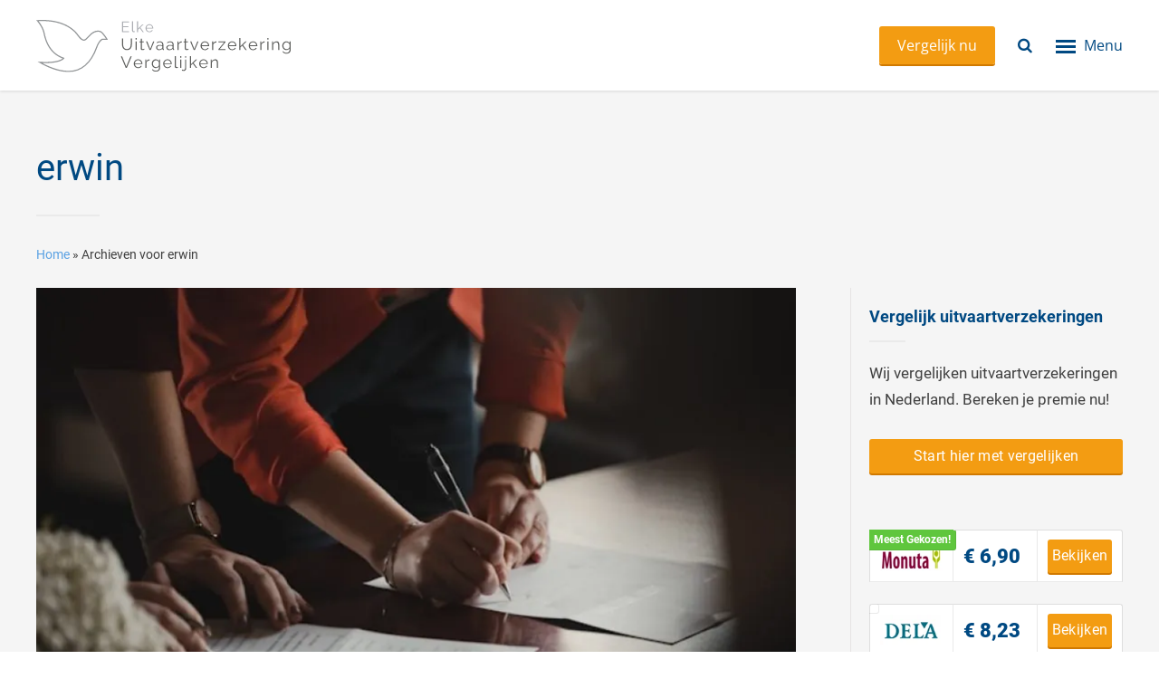

--- FILE ---
content_type: text/html; charset=UTF-8
request_url: https://www.elkeuitvaartverzekeringvergelijken.nl/author/erwin/
body_size: 25556
content:
<!DOCTYPE html>
<html lang="nl-NL">

<head><meta charset="UTF-8"><script>if(navigator.userAgent.match(/MSIE|Internet Explorer/i)||navigator.userAgent.match(/Trident\/7\..*?rv:11/i)){var href=document.location.href;if(!href.match(/[?&]nowprocket/)){if(href.indexOf("?")==-1){if(href.indexOf("#")==-1){document.location.href=href+"?nowprocket=1"}else{document.location.href=href.replace("#","?nowprocket=1#")}}else{if(href.indexOf("#")==-1){document.location.href=href+"&nowprocket=1"}else{document.location.href=href.replace("#","&nowprocket=1#")}}}}</script><script>class RocketLazyLoadScripts{constructor(){this.v="1.2.4",this.triggerEvents=["keydown","mousedown","mousemove","touchmove","touchstart","touchend","wheel"],this.userEventHandler=this._triggerListener.bind(this),this.touchStartHandler=this._onTouchStart.bind(this),this.touchMoveHandler=this._onTouchMove.bind(this),this.touchEndHandler=this._onTouchEnd.bind(this),this.clickHandler=this._onClick.bind(this),this.interceptedClicks=[],window.addEventListener("pageshow",t=>{this.persisted=t.persisted}),window.addEventListener("DOMContentLoaded",()=>{this._preconnect3rdParties()}),this.delayedScripts={normal:[],async:[],defer:[]},this.trash=[],this.allJQueries=[]}_addUserInteractionListener(t){if(document.hidden){t._triggerListener();return}this.triggerEvents.forEach(e=>window.addEventListener(e,t.userEventHandler,{passive:!0})),window.addEventListener("touchstart",t.touchStartHandler,{passive:!0}),window.addEventListener("mousedown",t.touchStartHandler),document.addEventListener("visibilitychange",t.userEventHandler)}_removeUserInteractionListener(){this.triggerEvents.forEach(t=>window.removeEventListener(t,this.userEventHandler,{passive:!0})),document.removeEventListener("visibilitychange",this.userEventHandler)}_onTouchStart(t){"HTML"!==t.target.tagName&&(window.addEventListener("touchend",this.touchEndHandler),window.addEventListener("mouseup",this.touchEndHandler),window.addEventListener("touchmove",this.touchMoveHandler,{passive:!0}),window.addEventListener("mousemove",this.touchMoveHandler),t.target.addEventListener("click",this.clickHandler),this._renameDOMAttribute(t.target,"onclick","rocket-onclick"),this._pendingClickStarted())}_onTouchMove(t){window.removeEventListener("touchend",this.touchEndHandler),window.removeEventListener("mouseup",this.touchEndHandler),window.removeEventListener("touchmove",this.touchMoveHandler,{passive:!0}),window.removeEventListener("mousemove",this.touchMoveHandler),t.target.removeEventListener("click",this.clickHandler),this._renameDOMAttribute(t.target,"rocket-onclick","onclick"),this._pendingClickFinished()}_onTouchEnd(){window.removeEventListener("touchend",this.touchEndHandler),window.removeEventListener("mouseup",this.touchEndHandler),window.removeEventListener("touchmove",this.touchMoveHandler,{passive:!0}),window.removeEventListener("mousemove",this.touchMoveHandler)}_onClick(t){t.target.removeEventListener("click",this.clickHandler),this._renameDOMAttribute(t.target,"rocket-onclick","onclick"),this.interceptedClicks.push(t),t.preventDefault(),t.stopPropagation(),t.stopImmediatePropagation(),this._pendingClickFinished()}_replayClicks(){window.removeEventListener("touchstart",this.touchStartHandler,{passive:!0}),window.removeEventListener("mousedown",this.touchStartHandler),this.interceptedClicks.forEach(t=>{t.target.dispatchEvent(new MouseEvent("click",{view:t.view,bubbles:!0,cancelable:!0}))})}_waitForPendingClicks(){return new Promise(t=>{this._isClickPending?this._pendingClickFinished=t:t()})}_pendingClickStarted(){this._isClickPending=!0}_pendingClickFinished(){this._isClickPending=!1}_renameDOMAttribute(t,e,r){t.hasAttribute&&t.hasAttribute(e)&&(event.target.setAttribute(r,event.target.getAttribute(e)),event.target.removeAttribute(e))}_triggerListener(){this._removeUserInteractionListener(this),"loading"===document.readyState?document.addEventListener("DOMContentLoaded",this._loadEverythingNow.bind(this)):this._loadEverythingNow()}_preconnect3rdParties(){let t=[];document.querySelectorAll("script[type=rocketlazyloadscript][data-rocket-src]").forEach(e=>{let r=e.getAttribute("data-rocket-src");if(r&&0!==r.indexOf("data:")){0===r.indexOf("//")&&(r=location.protocol+r);try{let i=new URL(r).origin;i!==location.origin&&t.push({src:i,crossOrigin:e.crossOrigin||"module"===e.getAttribute("data-rocket-type")})}catch(n){}}}),t=[...new Map(t.map(t=>[JSON.stringify(t),t])).values()],this._batchInjectResourceHints(t,"preconnect")}async _loadEverythingNow(){this.lastBreath=Date.now(),this._delayEventListeners(),this._delayJQueryReady(this),this._handleDocumentWrite(),this._registerAllDelayedScripts(),this._preloadAllScripts(),await this._loadScriptsFromList(this.delayedScripts.normal),await this._loadScriptsFromList(this.delayedScripts.defer),await this._loadScriptsFromList(this.delayedScripts.async);try{await this._triggerDOMContentLoaded(),await this._pendingWebpackRequests(this),await this._triggerWindowLoad()}catch(t){console.error(t)}window.dispatchEvent(new Event("rocket-allScriptsLoaded")),this._waitForPendingClicks().then(()=>{this._replayClicks()}),this._emptyTrash()}_registerAllDelayedScripts(){document.querySelectorAll("script[type=rocketlazyloadscript]").forEach(t=>{t.hasAttribute("data-rocket-src")?t.hasAttribute("async")&&!1!==t.async?this.delayedScripts.async.push(t):t.hasAttribute("defer")&&!1!==t.defer||"module"===t.getAttribute("data-rocket-type")?this.delayedScripts.defer.push(t):this.delayedScripts.normal.push(t):this.delayedScripts.normal.push(t)})}async _transformScript(t){if(await this._littleBreath(),!0===t.noModule&&"noModule"in HTMLScriptElement.prototype){t.setAttribute("data-rocket-status","skipped");return}return new Promise(navigator.userAgent.indexOf("Firefox/")>0||""===navigator.vendor?e=>{let r=document.createElement("script");[...t.attributes].forEach(t=>{let e=t.nodeName;"type"!==e&&("data-rocket-type"===e&&(e="type"),"data-rocket-src"===e&&(e="src"),r.setAttribute(e,t.nodeValue))}),t.text&&(r.text=t.text),r.hasAttribute("src")?(r.addEventListener("load",e),r.addEventListener("error",e)):(r.text=t.text,e());try{t.parentNode.replaceChild(r,t)}catch(i){e()}}:e=>{function r(){t.setAttribute("data-rocket-status","failed"),e()}try{let i=t.getAttribute("data-rocket-type"),n=t.getAttribute("data-rocket-src");i?(t.type=i,t.removeAttribute("data-rocket-type")):t.removeAttribute("type"),t.addEventListener("load",function r(){t.setAttribute("data-rocket-status","executed"),e()}),t.addEventListener("error",r),n?(t.removeAttribute("data-rocket-src"),t.src=n):t.src="data:text/javascript;base64,"+window.btoa(unescape(encodeURIComponent(t.text)))}catch(s){r()}})}async _loadScriptsFromList(t){let e=t.shift();return e&&e.isConnected?(await this._transformScript(e),this._loadScriptsFromList(t)):Promise.resolve()}_preloadAllScripts(){this._batchInjectResourceHints([...this.delayedScripts.normal,...this.delayedScripts.defer,...this.delayedScripts.async],"preload")}_batchInjectResourceHints(t,e){var r=document.createDocumentFragment();t.forEach(t=>{let i=t.getAttribute&&t.getAttribute("data-rocket-src")||t.src;if(i){let n=document.createElement("link");n.href=i,n.rel=e,"preconnect"!==e&&(n.as="script"),t.getAttribute&&"module"===t.getAttribute("data-rocket-type")&&(n.crossOrigin=!0),t.crossOrigin&&(n.crossOrigin=t.crossOrigin),t.integrity&&(n.integrity=t.integrity),r.appendChild(n),this.trash.push(n)}}),document.head.appendChild(r)}_delayEventListeners(){let t={};function e(e,r){!function e(r){!t[r]&&(t[r]={originalFunctions:{add:r.addEventListener,remove:r.removeEventListener},eventsToRewrite:[]},r.addEventListener=function(){arguments[0]=i(arguments[0]),t[r].originalFunctions.add.apply(r,arguments)},r.removeEventListener=function(){arguments[0]=i(arguments[0]),t[r].originalFunctions.remove.apply(r,arguments)});function i(e){return t[r].eventsToRewrite.indexOf(e)>=0?"rocket-"+e:e}}(e),t[e].eventsToRewrite.push(r)}function r(t,e){let r=t[e];Object.defineProperty(t,e,{get:()=>r||function(){},set(i){t["rocket"+e]=r=i}})}e(document,"DOMContentLoaded"),e(window,"DOMContentLoaded"),e(window,"load"),e(window,"pageshow"),e(document,"readystatechange"),r(document,"onreadystatechange"),r(window,"onload"),r(window,"onpageshow")}_delayJQueryReady(t){let e;function r(t){return t.split(" ").map(t=>"load"===t||0===t.indexOf("load.")?"rocket-jquery-load":t).join(" ")}function i(i){if(i&&i.fn&&!t.allJQueries.includes(i)){i.fn.ready=i.fn.init.prototype.ready=function(e){return t.domReadyFired?e.bind(document)(i):document.addEventListener("rocket-DOMContentLoaded",()=>e.bind(document)(i)),i([])};let n=i.fn.on;i.fn.on=i.fn.init.prototype.on=function(){return this[0]===window&&("string"==typeof arguments[0]||arguments[0]instanceof String?arguments[0]=r(arguments[0]):"object"==typeof arguments[0]&&Object.keys(arguments[0]).forEach(t=>{let e=arguments[0][t];delete arguments[0][t],arguments[0][r(t)]=e})),n.apply(this,arguments),this},t.allJQueries.push(i)}e=i}i(window.jQuery),Object.defineProperty(window,"jQuery",{get:()=>e,set(t){i(t)}})}async _pendingWebpackRequests(t){let e=document.querySelector("script[data-webpack]");async function r(){return new Promise(t=>{e.addEventListener("load",t),e.addEventListener("error",t)})}e&&(await r(),await t._requestAnimFrame(),await t._pendingWebpackRequests(t))}async _triggerDOMContentLoaded(){this.domReadyFired=!0,await this._littleBreath(),document.dispatchEvent(new Event("rocket-DOMContentLoaded")),await this._littleBreath(),window.dispatchEvent(new Event("rocket-DOMContentLoaded")),await this._littleBreath(),document.dispatchEvent(new Event("rocket-readystatechange")),await this._littleBreath(),document.rocketonreadystatechange&&document.rocketonreadystatechange()}async _triggerWindowLoad(){await this._littleBreath(),window.dispatchEvent(new Event("rocket-load")),await this._littleBreath(),window.rocketonload&&window.rocketonload(),await this._littleBreath(),this.allJQueries.forEach(t=>t(window).trigger("rocket-jquery-load")),await this._littleBreath();let t=new Event("rocket-pageshow");t.persisted=this.persisted,window.dispatchEvent(t),await this._littleBreath(),window.rocketonpageshow&&window.rocketonpageshow({persisted:this.persisted})}_handleDocumentWrite(){let t=new Map;document.write=document.writeln=function(e){let r=document.currentScript;r||console.error("WPRocket unable to document.write this: "+e);let i=document.createRange(),n=r.parentElement,s=t.get(r);void 0===s&&(s=r.nextSibling,t.set(r,s));let a=document.createDocumentFragment();i.setStart(a,0),a.appendChild(i.createContextualFragment(e)),n.insertBefore(a,s)}}async _littleBreath(){Date.now()-this.lastBreath>45&&(await this._requestAnimFrame(),this.lastBreath=Date.now())}async _requestAnimFrame(){return document.hidden?new Promise(t=>setTimeout(t)):new Promise(t=>requestAnimationFrame(t))}_emptyTrash(){this.trash.forEach(t=>t.remove())}static run(){let t=new RocketLazyLoadScripts;t._addUserInteractionListener(t)}}RocketLazyLoadScripts.run();</script>
		
	<meta name="viewport" content="width=device-width, initial-scale=1, maximum-scale=5">
	<meta name="format-detection" content="telephone=no">
	<meta name="theme-color" content="#004982">
	<meta name="e719efd83b413f0" content="594808d135c96845cb9d4102b371df9e" />
	<link rel="profile" href="http://gmpg.org/xfn/11">
	<link rel="pingback" href="https://www.elkeuitvaartverzekeringvergelijken.nl/xmlrpc.php">
		
	<meta name='robots' content='noindex, follow' />

	<!-- This site is optimized with the Yoast SEO plugin v21.7 - https://yoast.com/wordpress/plugins/seo/ -->
	<title>erwin, Author at Elkeuitvaartverzekeringvergelijken.nl</title><link rel="preload" as="font" href="https://fonts.gstatic.com/s/opensans/v40/memvYaGs126MiZpBA-UvWbX2vVnXBbObj2OVTS-muw.woff2" crossorigin><link rel="preload" as="font" href="https://fonts.gstatic.com/s/roboto/v30/KFOkCnqEu92Fr1Mu51xIIzI.woff2" crossorigin><link rel="preload" as="font" href="https://fonts.gstatic.com/s/roboto/v30/KFOlCnqEu92Fr1MmSU5fBBc4.woff2" crossorigin><link rel="preload" as="font" href="https://fonts.gstatic.com/s/roboto/v30/KFOmCnqEu92Fr1Mu4mxK.woff2" crossorigin><link rel="preload" as="font" href="https://fonts.gstatic.com/s/roboto/v30/KFOlCnqEu92Fr1MmEU9fBBc4.woff2" crossorigin><link rel="preload" as="font" href="https://fonts.gstatic.com/s/roboto/v30/KFOlCnqEu92Fr1MmWUlfBBc4.woff2" crossorigin><link rel="preload" as="font" href="https://fonts.gstatic.com/s/roboto/v30/KFOlCnqEu92Fr1MmYUtfBBc4.woff2" crossorigin><link rel="preload" as="font" href="https://www.elkeuitvaartverzekeringvergelijken.nl/wp-content/themes/fintech-wp/fonts/font-awesome/fontawesome-webfont.woff2?v=4.7.0" crossorigin><style id="wpr-usedcss">.wpcr3_respond_2{position:relative}.wpcr3_respond_2 label{display:inline-block!important}.wpcr3_respond_2 input[type=text]{min-width:200px}.wpcr3_respond_2 textarea{height:100px!important;min-width:500px}.wpcr3_respond_2 small{padding:0!important;margin:0!important}.wpcr3_respond_2 table,.wpcr3_respond_2 td{border:0!important;border-style:none!important}.wpcr3_respond_1,.wpcr3_respond_2{margin:0!important;padding:0!important;clear:both!important}.wpcr3_respond_1 p,.wpcr3_respond_2 p{margin:0!important;padding:0!important;line-height:120%!important;margin-top:2px!important;margin-bottom:2px!important}div.wpcr3_rating_style1_base{background:url(https://www.elkeuitvaartverzekeringvergelijken.nl/wp-content/plugins/wp-customer-reviews/css/newstars.png) no-repeat;width:85px;height:17px;line-height:17px;float:left;padding-right:4px;overflow:hidden;display:block}div.wpcr3_rating_style1_average{background:url(https://www.elkeuitvaartverzekeringvergelijken.nl/wp-content/plugins/wp-customer-reviews/css/newstars.png) 0 -15px no-repeat;text-indent:-9999px;height:17px;line-height:17px}div.wpcr3_rating_style1_status{height:17px;line-height:17px;width:100px;overflow:hidden;position:relative;cursor:pointer;display:block}div.wpcr3_rating_style1_score{background:url(https://www.elkeuitvaartverzekeringvergelijken.nl/wp-content/plugins/wp-customer-reviews/css/newstars.png) no-repeat;width:85px;height:17px;line-height:17px;float:left;position:relative}div.wpcr3_rating_style1_score div{display:block;height:17px;float:left;text-indent:-9999px;position:absolute;overflow:hidden;line-height:17px}div.wpcr3_rating_style1_score div:hover{background:url(https://www.elkeuitvaartverzekeringvergelijken.nl/wp-content/plugins/wp-customer-reviews/css/newstars.png) bottom right no-repeat}.wpcr3_respond_2{display:none;background-color:inherit}.wpcr3_div_2{width:600px;max-width:100%}.wpcr3_table_2{text-align:left;width:100%}.wpcr3_table_2 td{text-align:left}.wpcr3_pagination{clear:both;padding:0;position:relative;font-size:11px;line-height:13px}.wpcr3_pagination .wpcr3_a{display:block;float:left;margin:0 1px;padding:6px 10px;line-height:16px;text-decoration:none;width:auto;color:#fff;background:#555;cursor:pointer}.wpcr3_pagination .wpcr3_a:hover{color:#fff;background:#3279bb}.wpcr3_pagination .wpcr3_a.wpcr3_disabled,.wpcr3_pagination .wpcr3_a.wpcr3_disabled:hover{background:#ddd;color:#fff;cursor:default}.wpcr3_hide{display:none!important}@font-face{font-display:swap;font-family:'Open Sans';font-style:normal;font-weight:300;font-stretch:100%;src:url(https://fonts.gstatic.com/s/opensans/v40/memvYaGs126MiZpBA-UvWbX2vVnXBbObj2OVTS-muw.woff2) format('woff2');unicode-range:U+0000-00FF,U+0131,U+0152-0153,U+02BB-02BC,U+02C6,U+02DA,U+02DC,U+0304,U+0308,U+0329,U+2000-206F,U+2074,U+20AC,U+2122,U+2191,U+2193,U+2212,U+2215,U+FEFF,U+FFFD}@font-face{font-display:swap;font-family:'Open Sans';font-style:normal;font-weight:400;font-stretch:100%;src:url(https://fonts.gstatic.com/s/opensans/v40/memvYaGs126MiZpBA-UvWbX2vVnXBbObj2OVTS-muw.woff2) format('woff2');unicode-range:U+0000-00FF,U+0131,U+0152-0153,U+02BB-02BC,U+02C6,U+02DA,U+02DC,U+0304,U+0308,U+0329,U+2000-206F,U+2074,U+20AC,U+2122,U+2191,U+2193,U+2212,U+2215,U+FEFF,U+FFFD}@font-face{font-display:swap;font-family:'Open Sans';font-style:normal;font-weight:600;font-stretch:100%;src:url(https://fonts.gstatic.com/s/opensans/v40/memvYaGs126MiZpBA-UvWbX2vVnXBbObj2OVTS-muw.woff2) format('woff2');unicode-range:U+0000-00FF,U+0131,U+0152-0153,U+02BB-02BC,U+02C6,U+02DA,U+02DC,U+0304,U+0308,U+0329,U+2000-206F,U+2074,U+20AC,U+2122,U+2191,U+2193,U+2212,U+2215,U+FEFF,U+FFFD}@font-face{font-display:swap;font-family:'Open Sans';font-style:normal;font-weight:700;font-stretch:100%;src:url(https://fonts.gstatic.com/s/opensans/v40/memvYaGs126MiZpBA-UvWbX2vVnXBbObj2OVTS-muw.woff2) format('woff2');unicode-range:U+0000-00FF,U+0131,U+0152-0153,U+02BB-02BC,U+02C6,U+02DA,U+02DC,U+0304,U+0308,U+0329,U+2000-206F,U+2074,U+20AC,U+2122,U+2191,U+2193,U+2212,U+2215,U+FEFF,U+FFFD}@font-face{font-display:swap;font-family:'Open Sans';font-style:normal;font-weight:800;font-stretch:100%;src:url(https://fonts.gstatic.com/s/opensans/v40/memvYaGs126MiZpBA-UvWbX2vVnXBbObj2OVTS-muw.woff2) format('woff2');unicode-range:U+0000-00FF,U+0131,U+0152-0153,U+02BB-02BC,U+02C6,U+02DA,U+02DC,U+0304,U+0308,U+0329,U+2000-206F,U+2074,U+20AC,U+2122,U+2191,U+2193,U+2212,U+2215,U+FEFF,U+FFFD}@font-face{font-display:swap;font-family:Roboto;font-style:italic;font-weight:400;src:url(https://fonts.gstatic.com/s/roboto/v30/KFOkCnqEu92Fr1Mu51xIIzI.woff2) format('woff2');unicode-range:U+0000-00FF,U+0131,U+0152-0153,U+02BB-02BC,U+02C6,U+02DA,U+02DC,U+0304,U+0308,U+0329,U+2000-206F,U+2074,U+20AC,U+2122,U+2191,U+2193,U+2212,U+2215,U+FEFF,U+FFFD}@font-face{font-display:swap;font-family:Roboto;font-style:normal;font-weight:300;src:url(https://fonts.gstatic.com/s/roboto/v30/KFOlCnqEu92Fr1MmSU5fBBc4.woff2) format('woff2');unicode-range:U+0000-00FF,U+0131,U+0152-0153,U+02BB-02BC,U+02C6,U+02DA,U+02DC,U+0304,U+0308,U+0329,U+2000-206F,U+2074,U+20AC,U+2122,U+2191,U+2193,U+2212,U+2215,U+FEFF,U+FFFD}@font-face{font-display:swap;font-family:Roboto;font-style:normal;font-weight:400;src:url(https://fonts.gstatic.com/s/roboto/v30/KFOmCnqEu92Fr1Mu4mxK.woff2) format('woff2');unicode-range:U+0000-00FF,U+0131,U+0152-0153,U+02BB-02BC,U+02C6,U+02DA,U+02DC,U+0304,U+0308,U+0329,U+2000-206F,U+2074,U+20AC,U+2122,U+2191,U+2193,U+2212,U+2215,U+FEFF,U+FFFD}@font-face{font-display:swap;font-family:Roboto;font-style:normal;font-weight:500;src:url(https://fonts.gstatic.com/s/roboto/v30/KFOlCnqEu92Fr1MmEU9fBBc4.woff2) format('woff2');unicode-range:U+0000-00FF,U+0131,U+0152-0153,U+02BB-02BC,U+02C6,U+02DA,U+02DC,U+0304,U+0308,U+0329,U+2000-206F,U+2074,U+20AC,U+2122,U+2191,U+2193,U+2212,U+2215,U+FEFF,U+FFFD}@font-face{font-display:swap;font-family:Roboto;font-style:normal;font-weight:700;src:url(https://fonts.gstatic.com/s/roboto/v30/KFOlCnqEu92Fr1MmWUlfBBc4.woff2) format('woff2');unicode-range:U+0000-00FF,U+0131,U+0152-0153,U+02BB-02BC,U+02C6,U+02DA,U+02DC,U+0304,U+0308,U+0329,U+2000-206F,U+2074,U+20AC,U+2122,U+2191,U+2193,U+2212,U+2215,U+FEFF,U+FFFD}@font-face{font-display:swap;font-family:Roboto;font-style:normal;font-weight:900;src:url(https://fonts.gstatic.com/s/roboto/v30/KFOlCnqEu92Fr1MmYUtfBBc4.woff2) format('woff2');unicode-range:U+0000-00FF,U+0131,U+0152-0153,U+02BB-02BC,U+02C6,U+02DA,U+02DC,U+0304,U+0308,U+0329,U+2000-206F,U+2074,U+20AC,U+2122,U+2191,U+2193,U+2212,U+2215,U+FEFF,U+FFFD}img.emoji{display:inline!important;border:none!important;box-shadow:none!important;height:1em!important;width:1em!important;margin:0 .07em!important;vertical-align:-.1em!important;background:0 0!important;padding:0!important}#toc_container li,#toc_container ul{margin:0;padding:0}#toc_container ul ul{margin-left:1.5em}#toc_container{background:#f9f9f9;border:1px solid #aaa;padding:10px;margin-bottom:1em;width:auto;display:table;font-size:95%}#toc_container span.toc_toggle{font-weight:400;font-size:90%}#toc_container a{text-decoration:none;text-shadow:none}#toc_container a:hover{text-decoration:underline}div#toc_container{width:97%}div#toc_container ul li{font-size:100%}.vc_row:after,.vc_row:before{content:" ";display:table}.vc_row:after{clear:both}.vc_row{margin-left:-15px;margin-right:-15px}.vc_col-sm-4{position:relative;min-height:1px;padding-left:15px;padding-right:15px;box-sizing:border-box}@media (min-width:768px){.vc_col-sm-4{float:left}.vc_col-sm-4{width:33.33333333%}}.wpb_animate_when_almost_visible{opacity:0}.wpb_animate_when_almost_visible:not(.wpb_start_animation){animation:none}@media only screen and (max-width:767px){.vc_responsive .footer-sidebar .vc_row .vc_col-sm-4{width:100%}}abbr,address,article,aside,audio,blockquote,body,canvas,caption,cite,code,dd,del,details,dfn,div,dl,dt,em,fieldset,figcaption,figure,footer,form,h1,h2,h3,h4,h5,h6,header,hgroup,html,i,iframe,img,ins,kbd,label,legend,li,mark,menu,nav,object,ol,p,pre,samp,section,small,span,strong,sub,summary,sup,table,tbody,td,tfoot,th,thead,time,tr,ul,var,video{margin:0;padding:0;border:0;outline:0;font-size:100%;vertical-align:baseline;background:0 0}article,aside,details,figcaption,figure,footer,header,hgroup,menu,nav,section{display:block}nav ul{list-style:none}blockquote{quotes:none}blockquote:after,blockquote:before{content:'';content:none}a{margin:0;padding:0;font-size:100%;vertical-align:baseline;background:0 0}ins{text-decoration:underline}mark{background-color:#ff9;color:#000;font-style:italic;font-weight:700}del,strike{text-decoration:line-through}abbr[title],acronym,dfn[title]{border-bottom:1px dotted;cursor:help}table{border-collapse:collapse;border-spacing:0}hr{display:block;height:1px;border:0;border-top:1px solid #ccc;margin:1em 0;padding:0}input,select{vertical-align:middle}body{font-family:Roboto,Arial,Helvetica,sans-serif;font-size:16px;line-height:1.75;-moz-osx-font-smoothing:grayscale;-webkit-font-smoothing:antialiased;word-wrap:break-word}code,kbd,pre,samp{font-family:monospace,sans-serif}button,input,select,textarea{font-family:Roboto,Arial,Helvetica,sans-serif}body{background-color:#fff}body,input,select,textarea{color:#667}input,textarea{-moz-box-sizing:border-box;-webkit-box-sizing:border-box;box-sizing:border-box}h1,h2,h3,h4,h5,h6{font-weight:400;color:#0b3b5b;margin-bottom:30px;line-height:1.3}h1{font-size:30px}h2{font-size:24px}h3{font-size:20px}html{overflow-y:scroll}a{color:#3498db;text-decoration:none;outline:0}a:active,a:hover{outline:0}a:active,a:focus,a:hover{text-decoration:none;outline:0}p{margin-bottom:1.75em}img{max-width:100%;height:auto}em{font-style:italic}small{font-size:85%}strong{font-weight:700}td,td img{vertical-align:top}sub{vertical-align:sub;font-size:smaller}sup{vertical-align:super;font-size:smaller}pre{display:block;font:12px/22px Monaco,Monospace;background-color:#fafafa;background-image:repeating-linear-gradient(top,#eee 0,#eee 22px,#fafafa 22px,#fafafa 44px);overflow:auto;white-space:pre;white-space:pre-wrap;white-space:pre-line;word-wrap:break-word;padding:0 1em;border:1px dashed #ccc;margin:0 0 1em}hr{background-color:#ededed;border:0;clear:both;height:1px;margin-bottom:18px}audio,embed,iframe,video{max-width:100%}dl{padding-top:20px;padding-bottom:20px}dt{float:left;clear:left;width:130px;text-align:right;font-weight:700}dt:after{content:":"}dd{margin:0 0 0 150px;padding:0 0 .5em}blockquote{margin:0 0 1.75em;position:relative}blockquote p{font-size:24px;padding:20px 70px;max-width:100%;margin-bottom:0;line-height:1.4}blockquote cite{display:block;font-size:16px;margin-top:10px}blockquote cite:before{content:"\2014";padding-right:5px}blockquote.box{margin-left:-30px;background:#f5f5f5}blockquote.box p{padding:20px 100px}blockquote.center{text-align:center}blockquote.center p{padding:20px 100px;text-transform:uppercase;font-size:28px;font-style:italic}blockquote.border{margin-left:35px}blockquote.border p{padding:20px 70px 20px 30px;border-left:5px solid #dedede}blockquote.left{max-width:200px;display:inline;float:left}blockquote.left p{font-size:18px;font-weight:700;padding:20px 40px 20px 0}blockquote.right{max-width:200px;display:inline;float:right}blockquote.right p{font-size:18px;font-weight:700;padding:20px 0 20px 40px}input,textarea{font-size:inherit;border:none;border-bottom:1px solid #e2e2e2;padding:15px 0;transition:padding .3s}input:focus,textarea:focus{outline:0;border-color:#dedede;background:#f8f7f6;padding:15px 20px;transition:border-color .3s}textarea{overflow:auto;height:160px}input[type=radio]{vertical-align:text-bottom;box-shadow:none;background:0 0}input[type=checkbox]{vertical-align:bottom;box-shadow:none;background:0 0}button,input[type=button],input[type=submit],label{cursor:pointer}button,input[type=button],input[type=submit]{-webkit-appearance:button;box-shadow:none}input,select,textarea{margin:0}::-moz-selection{background-color:#999;color:#fff;text-shadow:none}::selection{background-color:#999;color:#fff;text-shadow:none}a:link{-webkit-tap-highlight-color:rgba(0,0,0,.196)}button,input[type=button],input[type=submit]{display:inline-block;background-color:#3498db;border:none;border-bottom:2px solid #1c79b7;color:#fff;font-size:16px;letter-spacing:.02em;font-weight:500;line-height:1;height:auto;padding:18px 40px;text-align:center;border-radius:3px;transition:background-color .15s ease-in-out,border-color .15s ease-in-out}button:hover,input[type=button]:hover,input[type=submit]:hover{background-color:#1c79b7;border-color:#1c79b7}button:active,input[type=button]:active,input[type=submit]:active{color:#fff}ol,ul{margin-left:1.8em}ol{list-style:decimal}ol,ul,ul.circle{margin-left:30px;margin-bottom:1.75em}ul.circle{list-style:circle}ol ol,ol ul,ul ol,ul ul{margin:4px 0 5px 30px}li{line-height:1.4;margin-bottom:10px}nav li,nav ul{margin:0}table,td,th{border:1px solid #eaeaea;border:1px solid rgba(51,51,51,.1)}table{border-collapse:separate;border-spacing:0;border-width:1px 0 0 1px;margin:0 0 1.75em;table-layout:fixed;width:100%}caption,td,th{font-weight:400;text-align:left}th{border-width:0 1px 1px 0;font-weight:700}th a{color:#667;transition:color .15s}td{border-width:0 1px 1px 0}td,th{padding:.4em}.clearfix:after,.clearfix:before{content:"\0020";display:block;height:0;visibility:hidden}.clearfix:after{clear:both}.clearfix{zoom:1}#wrapper{display:block;margin:0 auto;position:relative;overflow-x:hidden;background:#fff}#main{background:#fff;margin:0 auto;padding:60px 30px}#container{position:relative}#content{width:100%;box-sizing:border-box}#content.float-left,#content.float-right{width:75%;width:calc(100% - 300px)}#content.float-left{padding-right:60px}#content.float-right{padding-left:60px}#sidebar{width:25%;width:300px;box-sizing:border-box}#sidebar .widget{overflow:hidden}.float-left{float:left}.float-right{float:right}#top-bar{margin:0 auto;padding:0 30px}#site-header{position:relative;background:#fff;width:100%;z-index:980}#site-header #header-wrapper{width:100%;background:#fff;padding:0 30px;box-sizing:border-box}#site-header #header-container{margin:0 auto;-webkit-backface-visibility:hidden;backface-visibility:hidden}#site-logo{float:left;margin-right:40px;transition:opacity .7s ease-in}#site-logo img{display:block;max-height:100%;padding:0}#site-logo img.retina-logo{display:none}#mobile-site-header{display:none;margin:0 auto;background:#f7f7f7;width:100%;height:70px;border-bottom:1px solid rgba(100,100,100,.1)}#mobile-site-header #mobile-site-logo{position:relative;left:32px;top:30px;top:50%;transform:translateY(-50%);-webkit-transform:translateY(-50%);margin:0}#mobile-site-header #mobile-site-logo img{vertical-align:middle}#mobile-site-header #mobile-site-logo{float:left}#mobile-site-header #mobile-site-logo img{display:block;max-height:100%;padding:0}#mobile-site-header #mobile-site-logo img.retina-logo{display:none}#mobile-site-header .toggle-mobile-menu{position:relative;width:24px;height:28px;line-height:1;float:right;top:31px;right:32px;top:50%;transform:translateY(-50%);-webkit-transform:translateY(-50%)}#mobile-site-header .toggle-mobile-menu i{color:#fff;font-size:28px}#site-header .header-sticky{position:fixed;top:-100%;z-index:999;transition:top 150ms linear}.header-search{position:absolute;width:100%;top:0;left:0;right:0;margin:0 auto;padding:0;font-size:22px;overflow:hidden;visibility:hidden;transition:visibility 0s linear .7s;z-index:3}.header-search .searchform-wrapper{width:100%;margin-top:0;opacity:0;transition:opacity .3s ease-out;-webkit-backface-visibility:hidden}.header-search-active .header-search{visibility:visible;transition-delay:0s}.header-search-active .header-search .searchform-wrapper{opacity:1;transition:opacity .7s ease-in}.header-search .search-input{height:70px;padding:0;border:none;background:0 0;font-weight:300;letter-spacing:.02em;border-radius:0}.header-search-active #site-logo,.header-search-active #site-navigation{opacity:0;transition:opacity .3s ease}.header-search .toggle-header-search{width:30px;height:24px;position:absolute;top:50%;right:0;margin-top:-12px;display:inline-block;vertical-align:middle;cursor:pointer;opacity:0}.header-search .toggle-header-search span{display:block;position:absolute;height:3px;width:100%;background:#545454;top:10px;right:0;-webkit-transform:rotate(45deg);transform:rotate(45deg)}.header-search .toggle-header-search span:nth-child(2){-webkit-transform:rotate(-45deg);transform:rotate(-45deg)}.header-search-active .toggle-header-search{opacity:1;transition:opacity .9s ease .3s}.page-header{padding:60px 30px 0;margin:0 auto}.page-header h1{display:inline-block;font-size:40px;font-weight:400;margin:0 auto}.page-header h1:after{content:"";display:block;margin-top:25px;width:70px;height:2px;background:#e2e2e2}.page-header p{margin:15px auto 0;line-height:1.5}#site-navigation{display:block;transition:opacity .7s ease-in}#site-navigation .menu-container{float:left}#site-navigation ul li{display:inline-block;float:left;padding:0 25px 0 0;cursor:pointer;position:relative;line-height:1}#site-navigation ul li:last-child{padding:0}#site-navigation ul li a{display:inline-block;color:#717e9e;font-weight:400;font-size:15px;padding:0;position:relative;transition:color .15s}#site-navigation ul li i{margin-right:5px;opacity:.75}#site-navigation ul li.menu-item-has-children>a{padding-right:17px}#site-navigation ul li.menu-item-has-children>a:after{content:'\f0dd';font-family:FontAwesome;font-size:12px;position:absolute;top:-2px;padding-right:2px;padding-left:10px}#site-navigation ul li[class*=' menu-button'] a,#site-navigation ul li[class^=menu-button] a{background:#fff;padding:8px 30px;display:inline;border-radius:100px}#site-navigation ul li[class*=' menu-button-outline'] a,#site-navigation ul li[class^=menu-button-outline] a{background:0 0;border:2px solid #c4c9cd}.menu-float-left{float:left}.menu-float-right{float:right}#site-navigation ul li ul{background:#fff;position:absolute;left:-10px;margin:0;padding:15px 0;display:block;visibility:hidden;z-index:4;box-shadow:0 1px 6px rgba(0,0,0,.08);border-radius:3px;-webkit-backface-visibility:hidden;opacity:0;transition:opacity .3s}#site-navigation ul li:hover>ul{visibility:visible;opacity:1}#site-navigation ul li ul li{text-transform:none;display:block;float:none;margin:0;padding:0}#site-navigation ul li ul li a{display:block;width:170px;padding:12px 20px;margin:0;line-height:1;letter-spacing:normal;font-size:13px;color:#717e9e;font-weight:400;text-transform:none;transition:none}#site-navigation ul li ul li a:hover{background:rgba(0,0,0,.03);color:#717e9e}#site-navigation ul li ul li ul{border:none;margin:0;top:0;left:210px}#site-navigation ul li ul li:hover ul{margin-top:-15px}#site-navigation ul li ul li ul li a{padding-right:20px}#site-navigation ul li ul li.menu-item-has-children>a{padding-right:20px}#site-navigation ul li ul li.menu-item-has-children>a:after{content:'\f0da';font-family:FontAwesome;font-size:12px;position:absolute;right:20px;top:50%;margin-top:-7px}.menu-toggle-wrapper{float:left;cursor:pointer;font-size:14px;font-weight:400;line-height:1;transition:color .15s}.toggle-main-menu{width:22px;height:16px;display:inline-block;position:relative;margin:0 5px 0 0;vertical-align:middle}.toggle-main-menu span{display:block;position:absolute;height:3px;width:100%;background:#667;opacity:1;left:0;transition:background-color .15s}.toggle-main-menu span:first-child{top:0}.toggle-main-menu span:nth-child(2){top:6px}.toggle-main-menu span:nth-child(3){top:12px}.toggle-main-menu.open{height:22px;position:relative;margin:0}.toggle-main-menu.open span:first-child{-webkit-transform:rotate(45deg);transform:rotate(45deg);top:10px;left:0}.toggle-main-menu.open span:nth-child(2){-webkit-transform:rotate(-45deg);-moz-transform:rotate(-45deg);transform:rotate(-45deg);top:10px;left:0}#header-container .menu-toggle-wrapper{margin-left:25px}#site-navigation-side .menu-toggle-wrapper{float:none;position:absolute;padding:0;right:10px;top:13px}#site-navigation-side{background:#f9f9f9;border-left:1px solid #efefef;position:fixed;width:80%;min-width:140px;max-width:280px;height:100%;padding:40px;top:0;right:0;overflow:scroll;overflow-x:hidden;overflow-y:auto;box-sizing:border-box;-webkit-transform:translate(100%,0);transform:translate(100%,0);-webkit-transition:-webkit-transform .4s;transition:transform .4s ease;z-index:99999}#site-navigation-side.side-menu-active{-webkit-transform:translate(0,0);transform:translate(0,0)}#site-navigation-side ul li{position:relative}#site-navigation-side ul li a{font-size:14px;line-height:1;font-weight:400;padding:9px 0;display:block;color:#667;position:relative;transition:color .15s}#site-navigation-side ul li.menu-item-has-children>a{font-weight:600;margin-top:30px}#site-navigation-side ul li i{margin-right:5px}#site-navigation-side ul li[class*=' menu-button'] a,#site-navigation-side ul li[class^=menu-button] a{background:#fff;border:1px solid #e2e2e2;margin-bottom:30px;padding:0 30px;line-height:2.5;display:inline-block;border-radius:100px}#site-navigation-side ul li[class*=' menu-button-outline'] a,#site-navigation-side ul li[class^=menu-button-outline] a{background:0 0;border:2px solid #e2e2e2}.site-links .search_button{float:left}.site-links .search_button{position:relative;background:0 0;color:#667;font-size:17px;font-weight:400;padding:0 1px;margin-left:24px;margin-bottom:-1px;min-width:16px;border:none;box-shadow:none;transition:color .15s}.site-links .search_button:after{display:none}.site-links button.search_button::-moz-focus-inner{padding:0!important;border:0!important}#mobile-site-navigation{background:#fff;position:fixed;width:80%;min-width:140px;max-width:440px;height:100%;top:0;right:0;overflow:scroll;overflow-x:hidden;overflow-y:auto;box-sizing:border-box;-webkit-transform:translate(100%,0);-moz-transform:translate(100%,0);transform:translate(100%,0);-webkit-transition:-webkit-transform .4s;transition:transform .4s ease;z-index:99999}#mobile-site-navigation .mobile-menu-header{width:100%;display:block;height:160px;background:#111;border-bottom:1px solid rgba(100,100,100,.1);margin-bottom:20px}#mobile-site-navigation .mobile-menu-header i{color:#fff;font-size:24px;margin-right:25px;margin-top:120px;float:right;cursor:pointer}#mobile-site-navigation.mobile-menu-active{-webkit-transform:translate(0,0);-moz-transform:translate(0,0);transform:translate(0,0)}#mobile-site-navigation .mobile-menu-heading{display:inline-block;color:#fff;font-size:25px;font-weight:400;margin-top:110px;margin-left:30px}#mobile-site-navigation ul.menu li{position:relative}#mobile-site-navigation ul.menu li>a{font-size:14px;line-height:1;font-weight:500;padding:16px 10px 16px 30px;display:block;color:#667;position:relative}#mobile-site-navigation ul li.menu-item-has-children>a{width:70%;width:calc(100% - 100px)}#mobile-site-navigation ul li.menu-item-has-children>span{display:block;padding:10px;position:absolute;top:6px;right:18px;cursor:pointer}#mobile-site-navigation ul li.menu-item-has-children>span:before{content:"\f105";color:#999;font-family:FontAwesome;font-size:19px;line-height:11px;padding-left:1px;text-align:center;display:block;text-rendering:auto;-webkit-font-smoothing:antialiased}#mobile-site-navigation ul li.menu-item-has-children.submenu-open>span:before{content:"\f107"}#mobile-site-navigation ul li.menu-item-has-children ul{margin-left:30px;border-left:1px solid #eee;overflow:hidden;max-height:0;-webkit-transition-duration:.3s;transition-duration:.3s;-webkit-transition-timing-function:cubic-bezier(0,1,0.5,1);transition-timing-function:cubic-bezier(0,1,0.5,1)}#mobile-site-navigation ul li.menu-item-has-children.submenu-open>ul{max-height:1000px;-webkit-transition-duration:.3s;transition-duration:.3s;-webkit-transition-timing-function:ease-in;transition-timing-function:ease-in}#wrapper.mobile-menu-active{z-index:0!important}#mobile-menu-bg{background-color:transparent;visibility:hidden;display:block;width:100%;height:100%;position:fixed;top:0;left:0;-webkit-transition:background-color .3s ease-in .2s,visibility 0s linear .5s;transition:background-color .3s ease-in .2s,visibility 0s linear .5s;z-index:99998}#mobile-menu-bg.mobile-menu-active{visibility:visible;background-color:rgba(0,0,0,.7);transition-delay:0s;-webkit-transition-delay:0s}.entry-content a{transition:color .15s}.entry-content a:hover{color:inherit}.pagination{clear:both;margin-bottom:1px;position:relative}.pagination a,.pagination span{display:inline-block;font-size:12px;font-weight:500;text-align:center;line-height:12px;margin-bottom:5px;padding:9px;min-width:12px;border-radius:2px;transition:background 150ms,color .15s}.pagination a.next{margin-left:7px;padding:7px 15px;font-size:11px;letter-spacing:.02em;border:2px solid #c4c9cd;text-transform:uppercase;line-height:13px;text-align:center;width:auto;height:auto}#wrapper .author{padding:40px;margin:60px auto;background:#f8f7f6;box-shadow:0 2px 3px rgba(0,0,0,.13);border-radius:3px;box-sizing:border-box}#wrapper .author img{float:left;margin-bottom:0;max-width:100px;border-radius:50%}.widget img{vertical-align:middle}.gallery-item{text-align:center;float:left;overflow:hidden;position:relative;transition:background .15s}.gallery-item a:after{content:"";position:absolute;left:0;top:0;width:100%;height:100%;background:0 0;transition:background .15s}.gallery-item a:hover:after{background:rgba(0,0,0,.2)}.gallery-item img{vertical-align:middle}.required{color:#c03}.site-footer{overflow:visible}.site-footer .inner{margin:0 auto;padding:70px 30px}.footer-sidebar{background:#0772ba}.footer-sidebar .vc_col-sm-4:last-child{margin:0}.site-info{width:100%;background:#0772ba;padding:0 0 30px}.site-info .copyright-separator{border-top:1px solid rgba(255,255,255,.2);padding-top:30px}.site-info .inner{margin:0 auto;padding:0 30px;background:0 0}.site-info .widget{margin:0}.scrollToTop{width:38px;height:38px;line-height:36px;font-size:18px;text-align:center;color:#fff;text-decoration:none;position:fixed;z-index:9999;bottom:-45px;right:15px;background:#0b3b5b;border-radius:38px;overflow:hidden;transition:bottom .4s cubic-bezier(.55,0,.1,1)}.scrollToTop:hover{color:#fff}.scrollToTop.scrollactive{bottom:15px}.widget{margin:0 0 60px;padding:0;color:#667}.widget:last-child{margin-bottom:0}.widget a{color:inherit;transition:color .15s}.widget ul{margin:0;padding:0;list-style:none}.widget ul li{padding:12px 0;margin:0;border-bottom:1px solid #f0f0f0}.widget ul li:first-child{padding-top:0}.widget ul li:last-child{padding-bottom:0;border-bottom:none;box-shadow:none}.widget ul ul{margin-top:12px;padding-top:12px}.widget ul ul li{margin-left:10px;padding-left:0}.widget .widget-title{color:#0b3b5b;font-size:18px;margin:0 0 40px}.page-sidebar .widget .widget-title:after{content:"";display:block;margin-top:15px;width:40px;height:2px;background:#e2e2e2}.footer-sidebar .widget{margin-bottom:50px;font-size:14px;color:#f7f7f7;color:rgba(255,255,255,.8)}.footer-sidebar .widget:last-child{margin-bottom:0}.footer-sidebar .widget a{color:#f7f7f7;color:rgba(255,255,255,.7)}.footer-sidebar .widget a:hover{color:#fff;color:#fff}.footer-sidebar .widget .widget-title{color:#fff;color:#fff;margin-bottom:25px}.footer-sidebar .widget sub,.footer-sidebar .widget sup{text-transform:none;line-height:1px;font-weight:400}.footer-sidebar .widget sub a:hover,.footer-sidebar .widget sup a:hover{border-bottom:2px solid}.footer-sidebar .widget ul li,.footer-sidebar .widget ul ul{border:none}.footer-sidebar .widget ul li{padding:8px 0}.footer-sidebar .widget ul li:first-child{padding-top:0}.footer-sidebar .widget ul li:lastchild{padding-bottom:0}.footer-sidebar .widget input{background:0 0;color:#f7f7f7;color:rgba(255,255,255,.7)}.footer-sidebar .widget button,.footer-sidebar .widget input[type=button],.footer-sidebar .widget input[type=submit]{color:#fff}.site-info .widget{margin-bottom:15px;font-size:14px;color:#f7f7f7;color:rgba(255,255,255,.8)}.site-info .widget:last-child{margin-bottom:0}.site-info .widget a{color:#f7f7f7;color:rgba(255,255,255,.7)}.site-info .widget a:hover{color:#fff;color:#fff}.site-info .widget-title{font-weight:500;font-size:14px;margin-bottom:20px;color:#fff}.site-info ul{list-style:none}#site-footer .site-info ul{margin:0;padding:0}.site-info ul li{display:inline;margin-right:10px;padding:0;border:none}.site-info ul li:last-child{margin-right:0}.site-info ul li i{vertical-align:middle}.site-info ul ul{display:inline}#site-footer .site-info ul ul{border:none;margin-left:10px}.site-info ul ul li{margin-left:0}.site-info .widget input{background:0 0;color:#f7f7f7;color:rgba(255,255,255,.7)}.site-info .widget button,.site-info .widget input[type=button],.site-info .widget input[type=submit]{background-color:#3498db;color:#fff}.site-info .widget button:hover,.site-info .widget input[type=button]:hover,.site-info .widget input[type=submit]:hover{background-color:#1c79b7}#top-bar .widget a{transition:color .15s}#top-bar .widget{display:inline-block;margin:0 50px 0 0;padding:20px 0;font-size:14px}#top-bar .widget:last-child{margin-right:0}#top-bar .widget-title{margin:0;font-size:14px;font-weight:500;margin-bottom:5px}#top-bar ul{list-style:none;margin:0;padding:0}#top-bar ul li{display:inline;margin-right:10px;padding:0;border:none}#top-bar ul li:last-child{margin-right:0}#top-bar ul li i{vertical-align:middle}#top-bar ul ul{display:inline;border:none;margin-left:10px}#top-bar ul ul li{margin-left:0}#mobile-menu-sidebar{padding:20px 30px}#mobile-menu-sidebar .widget{font-size:14px}#mobile-menu-sidebar .widget a{transition:color .15s}#mobile-menu-sidebar .widget a:hover{color:inherit}#mobile-menu-sidebar .widget .widget-title{font-weight:400;text-transform:none}#mobile-menu-sidebar .widget{margin-bottom:30px}#mobile-menu-sidebar .widget .widget-title{margin:0}.textwidget select{width:100%;padding:5px;border-color:#eee}#sidebar .widget.widget_nav_menu .widget-title{padding:20px;margin-bottom:0;font-weight:700;border-bottom:2px solid #f9f9f9}#sidebar .widget.widget_nav_menu .widget-title:after{display:none}#sidebar .widget.widget_nav_menu{box-shadow:0 1px 8px rgba(0,0,0,.11)}#sidebar .widget.widget_nav_menu ul{padding:0}#sidebar .widget.widget_nav_menu ul li{border-bottom:2px solid #f9f9f9;padding:0}#sidebar .widget.widget_nav_menu ul li:last-child{border:none}#sidebar .widget.widget_nav_menu ul li a{color:inherit;display:block;padding:20px}#sidebar .widget.widget_nav_menu ul li.menu-item-has-children>a{font-weight:500;padding-bottom:0}#sidebar .widget.widget_nav_menu ul li ul{border:none;margin-top:0;padding-left:8px}#top-bar .widget_nav_menu{padding:0}#top-bar .widget_nav_menu ul li{position:relative;margin:0;padding:0}#top-bar .widget_nav_menu ul li,#top-bar .widget_nav_menu ul li ul li{float:none;display:block}#top-bar .widget_nav_menu ul li a{display:block;width:140px;padding:10px 15px;background:rgba(0,0,0,.2)}#top-bar .widget_nav_menu ul li>a{padding:0 15px}#top-bar .widget_nav_menu ul li:hover>a{border-bottom-left-radius:0;border-bottom-right-radius:0}#top-bar .widget_nav_menu ul li ul{background:#2b3e59;padding:10px 0;margin-left:0;position:absolute;left:0;display:block;visibility:hidden;z-index:999;box-shadow:0 1px 5px rgba(0,0,0,.15);-webkit-backface-visibility:hidden;opacity:0;transition:opacity .3s}#top-bar .widget_nav_menu ul li:hover ul{visibility:visible;opacity:1}#top-bar .widget_nav_menu ul li ul li a{display:block;padding:10px 15px;background:0 0;width:140px}#top-bar .widget_nav_menu ul li ul li:hover a{background:rgba(0,0,0,.2)}#top-bar .widget_nav_menu ul li a:after{position:absolute;content:"\f0dd";font-family:FontAwesome;font-size:12px;top:-3px;right:15px}#top-bar .widget_nav_menu ul li ul li a:after{content:"";padding:0}.widget-area .post-date{display:block;font-size:13px;opacity:.7;margin-top:5px}.search-input{width:100%;font-weight:400}#top-bar .widget_search{display:block;max-width:300px}#top-bar .search-input,.site-footer .search-input,.site-info .search-input{background:0 0;padding:15px 0}@media print{body{background:#fff;margin:0}#main{padding:0}#header-container,#wrapper .author,.site-footer .inner{padding:0}#header-wrapper,#sidebar,#top-bar-wrapper,.footer-sidebar,.scrollToTop{display:none}.float-left#content,.float-right#content{width:100%;padding:0}.entry-content h1,.entry-content h2,.entry-content h3,.entry-content h4,.entry-content h5,.entry-content h6,.entry-content p{max-width:100%!important}img{margin-bottom:20px}blockquote p{padding:20px 0!important}blockquote p:before{display:none}h1,h2,h3,h4,h5,h6{page-break-after:avoid;page-break-inside:avoid}blockquote,pre,table{page-break-inside:avoid}dl,ol,ul{page-break-before:avoid}img{page-break-inside:avoid;page-break-after:avoid}}@media only screen and (-webkit-min-device-pixel-ratio:1.5),only screen and (-moz-min-device-pixel-ratio:1.5),only screen and (-o-min-device-pixel-ratio:3/2),only screen and (min-device-pixel-ratio:1.5){#mobile-site-header #mobile-site-logo img.default-logo,#site-logo img.default-logo{display:none}#mobile-site-header #mobile-site-logo img.retina-logo,#site-logo img.retina-logo{display:inline-block}}@media only screen and (min-width :979px){#mobile-site-navigation.mobile-menu-active{-webkit-transform:translate(100%,0);-moz-transform:translate(100%,0);transform:translate(100%,0)}#mobile-menu-bg.mobile-menu-active{background:0 0;visibility:hidden;transition:background-color .3s ease-in .2s,visibility 0s linear .5s}}@media only screen and (max-width :1024px){body{-webkit-text-size-adjust:none}}@media only screen and (max-width:979px){#mobile-site-logo,#mobile-site-logo img{display:inline-block}#header-container{text-align:center}#site-header{position:relative}#site-header,#top-bar-wrapper{display:none}#mobile-site-header{display:block;position:relative}#content.float-left,#content.float-right,#sidebar{width:100%;padding:0}#sidebar.float-left,#sidebar.float-right{margin:60px 0 0}#sidebar .widget-area aside{width:100%}.vc_responsive .footer-sidebar .vc_col-sm-4{margin-bottom:50px}.vc_responsive .footer-sidebar .vc_col-sm-4:last-child{margin-bottom:0}}@media only screen and (max-width:767px){#mobile-site-logo{float:left}.page-header h1{font-size:28px}blockquote p{padding:20px 0}blockquote.box{margin-left:0}blockquote.box p{padding:20px}blockquote.center p{padding:20px 0}blockquote.border{margin-left:0}blockquote.border p{padding:20px 0 20px 20px}blockquote.left{max-width:none;display:block;float:none}blockquote.left p{padding:20px 0}blockquote.right{max-width:none;display:block;float:none}blockquote.right p{padding:20px 0}.footer-sidebar{padding-bottom:10px}}.compare-table table{border:0;border-collapse:separate;width:100%;position:relative}.compare-table table th{font-size:14px;letter-spacing:0;font-weight:400;text-transform:none;background:#e8e8e8;text-align:left;padding:.35em 1em!important;vertical-align:middle}.compare-table table table{border:1px solid #dedede;margin-top:12px!important;margin-bottom:12px!important}.compare_month{font-size:11px;font-style:italic;float:right}.compare-table__inner__totalprice_2{font-size:22px;font-weight:900;color:#004982;display:block}.compare-table__inner__btn{background:#f39c12;display:block;text-align:center;padding:.3em 0;text-transform:none;color:#fff!important;border-radius:3px;font-weight:700;font-size:16px;color:#fff;box-shadow:0 2px #d07900;top:0}.compare-table__inner__btn:hover{color:#fff!important;background:#ffaf2f}.compare-table__inner__inforow{font-size:12px!important;padding-top:0;padding-bottom:12px!important;background:#fff!important;text-align:left}table .compare-table__inner__inforow td{border-bottom:1px solid #dedede!important}table .compare-table__inner__inforow td:first-child{border-left:1px solid #dedede;border-bottom-left-radius:3px}table .compare-table__inner__inforow td:last-child{border-right:1px solid #dedede;border-bottom-right-radius:3px}table .compare-table__inner__inforow td{padding-top:0!important;padding-bottom:12px!important;line-height:1!important}.compare-table__inner__inforow__chosen{display:block;text-align:center}.compare-table__inner__inforow__chosen--blue{color:#2996d3}.compare-table__inner__pricerow{margin-top:12px!important;background:#fff!important}table .compare-table__inner__pricerow td{padding-bottom:.5em!important;border-top:1px solid #dedede}table .compare-table__inner__pricerow td:first-child{border-left:1px solid #dedede;border-top-left-radius:3px}table .compare-table__inner__pricerow td:last-child{border-right:1px solid #dedede;border-top-right-radius:3px}.compare-table__inner__inforow td,.compare-table__inner__pricerow td{text-align:left}.spacer{height:12px}.show-phone{display:none!important}.compare-table__inner__inforow__price strong{font-weight:700;display:block}.phone-bg{position:relative}.compare-table__label{position:absolute;padding:6px 25px 4px;font-size:12px;border-radius:0 3px 3px 0;line-height:1}.compare-table__label--green{background:#5fc63d;color:#fff;font-weight:700}@media only screen and (min-width:768px) and (max-width:1023px){.hidden-tablet{display:none!important}}@media only screen and (min-width:480px) and (max-width:767px){.hidden-phone,.hidden-tablet{display:none!important}.show-phone{display:block!important}.compare-table__inner__pricerow{font-size:11px}.phone-bg{background:#f5f9e9;text-align:center!important}.show-phone-premie{position:absolute;top:13px;z-index:2;margin-left:auto;margin-right:auto;left:0;right:0}.spacer{height:6px}.compare-table__label{position:relative;border-radius:3px 3px 0 0}}@media only screen and (max-width:479px){dt{text-align:left;width:auto}dd{clear:both;margin:0}.site-info i{margin-bottom:10px}.hidden-phone,.hidden-tablet{display:none!important}.show-phone{display:block!important}.compare-table__inner__pricerow{font-size:11px}.phone-bg{background:#f5f9e9;text-align:center!important}.compare-table table tr{border:0;padding:0;display:table-row}.compare-table table td{display:table-cell}.compare-table__inner__totalprice_2{font-size:17px}.show-phone-premie .show-phone{line-height:1}.compare-table__inner__btn{font-size:12px;padding:.3em 0}.show-phone-premie{position:absolute;top:13px!important;z-index:2;margin-left:auto;margin-right:auto;left:0;right:0}.spacer{height:6px}.compare-table__label{position:relative;border-radius:3px 3px 0 0}.compare-table__inner__btn{line-height:2.3}.show-phone-premie{position:absolute;top:8px!important}}#header-container .menu-toggle-wrapper:hover span,#mobile-site-navigation .mobile-menu-header,.scrollToTop,button,input[type=submit]{background-color:#004982}button,input[type=submit]{border-bottom-color:#00265f}button:hover,input[type=button]:hover,input[type=submit]:hover{border-bottom-color:#00265f;background-color:#00265f}::selection{background-color:#f39c12}::-moz-selection{background-color:#f39c12}#mobile-site-navigation ul>li>a:hover,#site-navigation ul li a:hover,.footer-sidebar .widget a:hover,.menu-toggle-wrapper:hover,.pagination a:hover,.site-info .widget a:hover,.site-links .search_button:hover,a,a:hover,blockquote.center p{color:#004982}blockquote.border p,input:focus,textarea:focus{border-color:#004982}#container,#main,#mobile-site-header,#site-header #header-container,#top-bar,.header-search,.header-search .search-input,.inner,.page-header{max-width:1200px}@media only screen and (max-width :1260px){.searchform-wrapper{padding:0 30px}.header-search .toggle-header-search{right:30px}}#mobile-site-header{width:100%!important}#site-header,#site-header #header-wrapper{height:100px}#mobile-site-header,#site-header,#site-header #header-wrapper{background-color:#fff}#site-header #header-wrapper{box-shadow:0 1px 3px rgba(0,0,0,.12)}#top-bar .widget_nav_menu ul li ul,#top-bar-wrapper{background:#e55040}#top-bar .search-input,#top-bar .widget-title,#top-bar-wrapper .widget,#top-bar-wrapper .widget a{color:#fff}#top-bar-wrapper .widget a:hover{color:#fff}#site-navigation ul>li>a,.site-links .menu-toggle-wrapper,.site-links .search_button{line-height:100px}.header-search .search-input{height:100px}#site-navigation ul li a,.site-links .menu-toggle-wrapper{font-size:16px}#site-navigation-side ul li a{font-size:15px}#mobile-site-header .toggle-mobile-menu i,#site-navigation ul li a,.header-search .search-input,.menu-toggle-wrapper,.site-links .search_button,.toggle-mobile-menu i{color:#004982}#header-container .menu-toggle-wrapper span,.header-search .toggle-header-search span{background-color:#004982}#site-navigation ul li a:hover,.menu-toggle-wrapper:hover,.site-links .search_button:hover{color:#0078c9}#header-container .menu-toggle-wrapper:hover span{background-color:#0078c9}#site-navigation-side{background-color:#d3e7f5}#site-navigation-side{border-color:#a6b5c1}#site-navigation-side,#site-navigation-side ul li a{color:#004982}#site-navigation-side .toggle-main-menu span{background:#004982}#site-navigation-side ul li a:hover{color:#0078c9}#site-navigation-side .toggle-main-menu:hover span{background:#0078c9}#site-navigation ul li ul li a{font-size:15px}#site-navigation ul li ul li a,#site-navigation ul li ul li a:hover{color:#004982}#site-navigation ul li ul li a:hover{background-color:rgba(72,116,0,.09)}#mobile-site-header{background:#fff}#mobile-site-header .toggle-mobile-menu i{color:#004982}#site-logo{margin-top:22px}#site-logo img.retina-logo{width:281px;height:70px}button,input[type=submit]{background-color:#f39c12}button,input[type=submit]{border-bottom-color:#d07900}button:hover,input[type=submit]:hover{background-color:#f39c12;border-color:#f39c12}a{color:#5aa1e3}.footer-sidebar .widget a:hover,.widget a:hover,a:hover{color:#004982}.page-header h1{color:#004982}.page-header h1:after{background:#eaeaea}.page-sidebar .widget{color:#3f3f3f}.page-sidebar a{color:#5aa1e3}.page-sidebar a:hover{color:#004982}.page-sidebar .widget .widget-title{color:#004982}.page-sidebar .widget .widget-title:after{background:#eaeaea}.page-sidebar .widget ul li,.page-sidebar .widget ul ul{border-color:#eaeaea}body,button,input,select,textarea{font-family:Roboto,Arial,Helvetica,sans-serif}body{color:#3f3f3f;font-size:17px}.pagination a{color:#3f3f3f}#site-navigation,#site-navigation ul li a,.site-links .menu-toggle-wrapper{font-family:"Open Sans",Arial,Helvetica,sans-serif;font-weight:500}#site-navigation-side ul li a{font-family:"Open Sans",Arial,Helvetica,sans-serif;font-weight:400}h1,h2,h3,h4,h5,h6{font-family:Roboto,Arial,Helvetica,sans-serif;font-weight:700}.widget .widget-title{font-family:Roboto,Arial,Helvetica,sans-serif}h1{font-size:28px}h2{font-size:22px}h3{font-size:18px}h4{font-size:18px}h5{font-size:16px}h6{font-size:14px}h1,h1 a,h2,h2 a,h3,h3 a,h4,h4 a,h5,h5 a,h6,h6 a{color:#004982}.footer-sidebar{background-color:#004982}.footer-sidebar .vc_col-sm-4:first-child{width:33%}.footer-sidebar .vc_col-sm-4:nth-child(2){width:33%}.footer-sidebar .vc_col-sm-4:nth-child(3){width:33%}.footer-sidebar .widget a{color:#fff}.footer-sidebar .widget a:hover{color:#5aa1e3}.site-info{background-color:#004982}.site-info{text-align:center}#main{background:#f5f5f5;padding:30px}#wrapper{background:#f5f5f5}.widget-area{padding-left:20px}.widget{margin:20px 0}#content.float-left{border-right:1px solid #e6e3e3}#wrapper .author{background:#fff}.widget .widget-title{margin:0 0 20px}#mobile-site-navigation .mobile-menu-header{height:84px}#mobile-site-navigation .mobile-menu-heading{margin-top:30px}#mobile-site-navigation .mobile-menu-header i{margin-top:35px}#mobile-site-navigation ul.menu li>a{font-size:16px}#site-navigation ul li[class*=' menu-button-outline'] a,#site-navigation ul li[class^=menu-button-outline] a{background:#f39c12;border:0 solid #d07900;box-shadow:0 2px #d07900;color:#fff;border-radius:3px;font-weight:500!important;text-align:center;padding:.3em 0;padding:10px 20px;font-size:16px}#site-navigation ul li[class*=' menu-button-outline'] a,#site-navigation ul li[class^=menu-button-outline] a:hover{background:#ffaf2f}.widget ul{font-size:16px}#mobile-site-header #mobile-site-logo img{max-width:200px!important}#breadcrumbs{font-size:14px}@media only screen and (max-width:767px){#content.float-left{border-right:0px solid #e6e3e3}#breadcrumbs{display:none!important}}@media only screen and (max-width:479px){.compare-table__inner__btn{font-size:16px!important;padding:.3em 0}}.compare-table__label{padding:5px;text-align:left}.compare-table__inner__pricerow{vertical-align:middle}.compare-table__inner__btn{letter-spacing:.02em!important;font-weight:400!important;text-decoration:none}.compare-table__inner__inforow td,.compare-table__inner__pricerow td{vertical-align:middle!important}.compare-table__inner__pricerow:hover{background:#edf7df!important}.compare-table__inner__inforow{display:none!important}table{border:1px solid #ccc;border-collapse:collapse;margin:0;padding:0;width:100%;table-layout:fixed}table caption{font-size:1.5em;margin:.5em 0 .75em}table tr{background:#f8f8f8;border:1px solid #ddd;padding:.35em}table td,table th{padding:.625em;text-align:center}table th{font-size:.85em;letter-spacing:.1em;text-transform:uppercase}@media screen and (max-width:600px){table{border:0}table caption{font-size:1.3em}table thead{border:none;clip:rect(0 0 0 0);height:1px;margin:-1px;overflow:hidden;padding:0;position:absolute;width:1px}table tr{border-bottom:3px solid #ddd;display:block;margin-bottom:.625em}table td{border-bottom:1px solid #ddd;display:block;font-size:.8em;text-align:right}table td:before{content:attr(data-label);float:left;font-weight:700;text-transform:uppercase}table td:last-child{border-bottom:0}}.post-date{padding-left:10px}.widget a{color:#5aa1e3}.widget ul li{border-bottom:0 solid #f0f0f0}#wrapper .author{padding:20px;margin:20px auto;margin-top:20px;margin-right:auto;margin-bottom:20px;margin-left:auto}@font-face{font-display:swap;font-family:FontAwesome;src:url('https://www.elkeuitvaartverzekeringvergelijken.nl/wp-content/themes/fintech-wp/fonts/font-awesome/fontawesome-webfont.eot?v=4.7.0');src:url('https://www.elkeuitvaartverzekeringvergelijken.nl/wp-content/themes/fintech-wp/fonts/font-awesome/fontawesome-webfont.eot?#iefix&v=4.7.0') format('embedded-opentype'),url('https://www.elkeuitvaartverzekeringvergelijken.nl/wp-content/themes/fintech-wp/fonts/font-awesome/fontawesome-webfont.woff2?v=4.7.0') format('woff2'),url('https://www.elkeuitvaartverzekeringvergelijken.nl/wp-content/themes/fintech-wp/fonts/font-awesome/fontawesome-webfont.woff?v=4.7.0') format('woff'),url('https://www.elkeuitvaartverzekeringvergelijken.nl/wp-content/themes/fintech-wp/fonts/font-awesome/fontawesome-webfont.ttf?v=4.7.0') format('truetype'),url('https://www.elkeuitvaartverzekeringvergelijken.nl/wp-content/themes/fintech-wp/fonts/font-awesome/fontawesome-webfont.svg?v=4.7.0#fontawesomeregular') format('svg');font-weight:400;font-style:normal}.fa{display:inline-block;font:14px/1 FontAwesome;font-size:inherit;text-rendering:auto;-webkit-font-smoothing:antialiased;-moz-osx-font-smoothing:grayscale}.fa-search:before{content:"\f002"}.fa-times:before{content:"\f00d"}.fa-bars:before{content:"\f0c9"}.fa-angle-up:before{content:"\f106"}.daisyconUitvaartComperator{width:100%;-webkit-box-sizing:border-box;-moz-box-sizing:border-box;box-sizing:border-box;padding:10px;position:relative;overflow:hidden;min-height:150px;color:#000}.daisyconUitvaartComperator img{box-shadow:none!important}.daisyconUitvaartComperator input[type=radio]{border:1px solid #ccc}.daisyconUitvaartComperator div{-webkit-box-sizing:border-box;-moz-box-sizing:border-box;box-sizing:border-box}.daisyconUitvaarFilters{width:100%;position:absolute;left:0;margin-top:20px}.daisyconUitvaartHeadTitle{font-size:22px;font-weight:700;color:#000;padding:5px}.daisyconUitvaartChoiseBlock{float:left;margin:1%;width:31.0003%;border:1px solid #ccc;border-radius:2px;padding:20px;cursor:pointer;line-height:20px;text-align:center;background:#fff;background:-moz-linear-gradient(top,#fff 0,#efefef 100%);background:-webkit-gradient(linear,left top,left bottom,color-stop(0,#fff),color-stop(100%,#efefef));background:-webkit-linear-gradient(top,#fff 0,#efefef 100%);background:-o-linear-gradient(top,#fff 0,#efefef 100%);background:-ms-linear-gradient(top,#fff 0,#efefef 100%);background:linear-gradient(to bottom,#fff 0,#efefef 100%)}.daisyconUitvaartChoiseBlock img,.daisyconUitvaartChoiseTitle img{padding:0!important;margin:0!important;float:none!important;height:14px!important;display:inline-block!important;margin-right:5px!important;border:none!important}.daisyconUitvaartChoiseTitle img{opacity:0}.daisyconUitvaartChoise,.daisyconUitvaartPackageActive{cursor:pointer;background:#fff;margin:1%;border:1px solid #ccc;border-radius:2px;background:#fff;background:-moz-linear-gradient(top,#fff 0,#efefef 100%);background:-webkit-gradient(linear,left top,left bottom,color-stop(0,#fff),color-stop(100%,#efefef));background:-webkit-linear-gradient(top,#fff 0,#efefef 100%);background:-o-linear-gradient(top,#fff 0,#efefef 100%);background:-ms-linear-gradient(top,#fff 0,#efefef 100%);background:linear-gradient(to bottom,#fff 0,#efefef 100%)}.daisyconUitvaartChoise:hover .daisyconUitvaartChoiseTitle img,.daisyconUitvaartPackageActive .daisyconUitvaartChoiseTitle img{opacity:1}.daisyconUitvaartChoiseTitle{float:left;width:25%;padding:5px;background:#eaeaea;text-align:center;line-height:20px}.daisyconUitvaartComperator ul{list-style:none;margin:0!important;padding:0!important}.daisyconUitvaartComperator li{list-style:none;margin:0!important;padding:0!important}.daisyconUitvaartGo{background:#ccc;color:#fff;padding:20px;text-align:center;margin-top:10px;margin-bottom:10px;cursor:pointer;color:#000}@media only screen and (max-width:650px){.daisyconUitvaartChoiseBlock{float:none!important;width:98%!important}}@media only screen and (max-width:450px){.daisyconUitvaartChoiseBlock{float:none!important;width:98%!important}}.daisyconUitvaartAlert{padding:10px;text-align:center;width:100%;border:1px solid #ccc;background:#f3f3f3}.theiaStickySidebar:after{content:"";display:table;clear:both}</style>
	<script type="application/ld+json" class="yoast-schema-graph">{"@context":"https://schema.org","@graph":[{"@type":"ProfilePage","@id":"https://www.elkeuitvaartverzekeringvergelijken.nl/author/erwin/","url":"https://www.elkeuitvaartverzekeringvergelijken.nl/author/erwin/","name":"erwin, Author at Elkeuitvaartverzekeringvergelijken.nl","isPartOf":{"@id":"https://www.elkeuitvaartverzekeringvergelijken.nl/#website"},"primaryImageOfPage":{"@id":"https://www.elkeuitvaartverzekeringvergelijken.nl/author/erwin/#primaryimage"},"image":{"@id":"https://www.elkeuitvaartverzekeringvergelijken.nl/author/erwin/#primaryimage"},"thumbnailUrl":"https://www.elkeuitvaartverzekeringvergelijken.nl/wp-content/uploads/2025/11/uitvaartverzekering-voordelen.jpg","breadcrumb":{"@id":"https://www.elkeuitvaartverzekeringvergelijken.nl/author/erwin/#breadcrumb"},"inLanguage":"nl-NL","potentialAction":[{"@type":"ReadAction","target":["https://www.elkeuitvaartverzekeringvergelijken.nl/author/erwin/"]}]},{"@type":"ImageObject","inLanguage":"nl-NL","@id":"https://www.elkeuitvaartverzekeringvergelijken.nl/author/erwin/#primaryimage","url":"https://www.elkeuitvaartverzekeringvergelijken.nl/wp-content/uploads/2025/11/uitvaartverzekering-voordelen.jpg","contentUrl":"https://www.elkeuitvaartverzekeringvergelijken.nl/wp-content/uploads/2025/11/uitvaartverzekering-voordelen.jpg","width":640,"height":480,"caption":"Voordelen van een uitvaartverzekering"},{"@type":"BreadcrumbList","@id":"https://www.elkeuitvaartverzekeringvergelijken.nl/author/erwin/#breadcrumb","itemListElement":[{"@type":"ListItem","position":1,"name":"Home","item":"https://www.elkeuitvaartverzekeringvergelijken.nl/"},{"@type":"ListItem","position":2,"name":"Archieven voor erwin"}]},{"@type":"WebSite","@id":"https://www.elkeuitvaartverzekeringvergelijken.nl/#website","url":"https://www.elkeuitvaartverzekeringvergelijken.nl/","name":"Elkeuitvaartverzekeringvergelijken.nl","description":"Specialist in het vergelijken van uitvaartverzekeringen!","potentialAction":[{"@type":"SearchAction","target":{"@type":"EntryPoint","urlTemplate":"https://www.elkeuitvaartverzekeringvergelijken.nl/?s={search_term_string}"},"query-input":"required name=search_term_string"}],"inLanguage":"nl-NL"},{"@type":"Person","@id":"https://www.elkeuitvaartverzekeringvergelijken.nl/#/schema/person/833bbdf2424df0601507156161ea7558","name":"erwin","image":{"@type":"ImageObject","inLanguage":"nl-NL","@id":"https://www.elkeuitvaartverzekeringvergelijken.nl/#/schema/person/image/","url":"https://secure.gravatar.com/avatar/a38cf2243754bdf12aa8f25ee0bf069c?s=96&d=mm&r=g","contentUrl":"https://secure.gravatar.com/avatar/a38cf2243754bdf12aa8f25ee0bf069c?s=96&d=mm&r=g","caption":"erwin"},"mainEntityOfPage":{"@id":"https://www.elkeuitvaartverzekeringvergelijken.nl/author/erwin/"}},false]}</script>
	<!-- / Yoast SEO plugin. -->


<link rel='dns-prefetch' href='//www.googletagmanager.com' />


<link rel="alternate" type="application/rss+xml" title="Elkeuitvaartverzekeringvergelijken.nl &raquo; feed" href="https://www.elkeuitvaartverzekeringvergelijken.nl/feed/" />
<link rel="alternate" type="application/rss+xml" title="Elkeuitvaartverzekeringvergelijken.nl &raquo; reactiesfeed" href="https://www.elkeuitvaartverzekeringvergelijken.nl/comments/feed/" />
<link rel="alternate" type="application/rss+xml" title="Elkeuitvaartverzekeringvergelijken.nl &raquo; berichten door erwin feed" href="https://www.elkeuitvaartverzekeringvergelijken.nl/author/erwin/feed/" />


<style id='wp-emoji-styles-inline-css' type='text/css'></style>

<style id='classic-theme-styles-inline-css' type='text/css'></style>
<style id='global-styles-inline-css' type='text/css'></style>



<style id='toc-screen-inline-css' type='text/css'></style>




<style id='mnky_main-inline-css' type='text/css'></style>

<script type="rocketlazyloadscript" data-rocket-type="text/javascript" data-rocket-src="https://www.elkeuitvaartverzekeringvergelijken.nl/wp-includes/js/jquery/jquery.min.js?ver=3.7.1" id="jquery-core-js" defer></script>
<script type="rocketlazyloadscript" data-rocket-type="text/javascript" data-rocket-src="https://www.elkeuitvaartverzekeringvergelijken.nl/wp-includes/js/jquery/jquery-migrate.min.js?ver=3.4.1" id="jquery-migrate-js" defer></script>
<script type="rocketlazyloadscript" data-minify="1" data-rocket-type="text/javascript" data-rocket-src="https://www.elkeuitvaartverzekeringvergelijken.nl/wp-content/cache/min/1/wp-content/plugins/wp-customer-reviews/js/wp-customer-reviews.js?ver=1733834351" id="wp-customer-reviews-3-frontend-js" defer></script>

<!-- Google Analytics snippet toegevoegd door Site Kit -->
<script type="rocketlazyloadscript" data-rocket-type="text/javascript" data-rocket-src="https://www.googletagmanager.com/gtag/js?id=UA-60573273-1" id="google_gtagjs-js" async></script>
<script type="rocketlazyloadscript" data-rocket-type="text/javascript" id="google_gtagjs-js-after">
/* <![CDATA[ */
window.dataLayer = window.dataLayer || [];function gtag(){dataLayer.push(arguments);}
gtag('set', 'linker', {"domains":["www.elkeuitvaartverzekeringvergelijken.nl"]} );
gtag("js", new Date());
gtag("set", "developer_id.dZTNiMT", true);
gtag("config", "UA-60573273-1", {"anonymize_ip":true});
gtag("config", "GT-MRQ2ST8");
/* ]]> */
</script>

<!-- Einde Google Analytics snippet toegevoegd door Site Kit -->
<script type="rocketlazyloadscript"></script><link rel="https://api.w.org/" href="https://www.elkeuitvaartverzekeringvergelijken.nl/wp-json/" /><link rel="alternate" type="application/json" href="https://www.elkeuitvaartverzekeringvergelijken.nl/wp-json/wp/v2/users/3" /><link rel="EditURI" type="application/rsd+xml" title="RSD" href="https://www.elkeuitvaartverzekeringvergelijken.nl/xmlrpc.php?rsd" />
<meta name="generator" content="WordPress 6.4.7" />
<script type="rocketlazyloadscript" data-rocket-type="text/javascript">var ajaxurl = "https://www.elkeuitvaartverzekeringvergelijken.nl/wp-admin/admin-ajax.php";</script><meta name="generator" content="Site Kit by Google 1.116.0" />
		<style type="text/css"></style>
		    
    <script type="rocketlazyloadscript" data-rocket-type="text/javascript">
        var ajaxurl = 'https://www.elkeuitvaartverzekeringvergelijken.nl/wp-admin/admin-ajax.php';
    </script>
<script type="rocketlazyloadscript">document.createElement( "picture" );if(!window.HTMLPictureElement && document.addEventListener) {window.addEventListener("DOMContentLoaded", function() {var s = document.createElement("script");s.src = "https://www.elkeuitvaartverzekeringvergelijken.nl/wp-content/plugins/webp-express/js/picturefill.min.js";document.body.appendChild(s);});}</script><script type="rocketlazyloadscript" data-rocket-type="text/javascript">
(function(url){
	if(/(?:Chrome\/26\.0\.1410\.63 Safari\/537\.31|WordfenceTestMonBot)/.test(navigator.userAgent)){ return; }
	var addEvent = function(evt, handler) {
		if (window.addEventListener) {
			document.addEventListener(evt, handler, false);
		} else if (window.attachEvent) {
			document.attachEvent('on' + evt, handler);
		}
	};
	var removeEvent = function(evt, handler) {
		if (window.removeEventListener) {
			document.removeEventListener(evt, handler, false);
		} else if (window.detachEvent) {
			document.detachEvent('on' + evt, handler);
		}
	};
	var evts = 'contextmenu dblclick drag dragend dragenter dragleave dragover dragstart drop keydown keypress keyup mousedown mousemove mouseout mouseover mouseup mousewheel scroll'.split(' ');
	var logHuman = function() {
		if (window.wfLogHumanRan) { return; }
		window.wfLogHumanRan = true;
		var wfscr = document.createElement('script');
		wfscr.type = 'text/javascript';
		wfscr.async = true;
		wfscr.src = url + '&r=' + Math.random();
		(document.getElementsByTagName('head')[0]||document.getElementsByTagName('body')[0]).appendChild(wfscr);
		for (var i = 0; i < evts.length; i++) {
			removeEvent(evts[i], logHuman);
		}
	};
	for (var i = 0; i < evts.length; i++) {
		addEvent(evts[i], logHuman);
	}
})('//www.elkeuitvaartverzekeringvergelijken.nl/?wordfence_lh=1&hid=F4003A877D77719266363EA99F264707');
</script><link rel="apple-touch-icon" sizes="180x180" href="/wp-content/uploads/fbrfg/apple-touch-icon.png">
<link rel="icon" type="image/png" sizes="32x32" href="/wp-content/uploads/fbrfg/favicon-32x32.png">
<link rel="icon" type="image/png" sizes="16x16" href="/wp-content/uploads/fbrfg/favicon-16x16.png">
<link rel="manifest" href="/wp-content/uploads/fbrfg/manifest.json">
<link rel="mask-icon" href="/wp-content/uploads/fbrfg/safari-pinned-tab.svg" color="#004982">
<link rel="shortcut icon" href="/wp-content/uploads/fbrfg/favicon.ico">
<meta name="msapplication-config" content="/wp-content/uploads/fbrfg/browserconfig.xml">
<meta name="theme-color" content="#ffffff"><meta name="generator" content="Powered by WPBakery Page Builder - drag and drop page builder for WordPress."/>
<noscript><style> .wpb_animate_when_almost_visible { opacity: 1; }</style></noscript>

<!-- Google Tag Manager -->
<script type="rocketlazyloadscript">(function(w,d,s,l,i){w[l]=w[l]||[];w[l].push({'gtm.start':
new Date().getTime(),event:'gtm.js'});var f=d.getElementsByTagName(s)[0],
j=d.createElement(s),dl=l!='dataLayer'?'&l='+l:'';j.async=true;j.src=
'https://www.googletagmanager.com/gtm.js?id='+i+dl;f.parentNode.insertBefore(j,f);
})(window,document,'script','dataLayer','GTM-M32CFRS');</script>
<!-- End Google Tag Manager -->

<script type="rocketlazyloadscript" data-minify="1" async defer data-rocket-type="text/javascript" data-rocket-src="https://www.elkeuitvaartverzekeringvergelijken.nl/wp-content/cache/min/1/uitvaart/general.js?ver=1733834351"></script>

	
</head>
	
<body class="archive author author-erwin author-3 sticky-sidebar wpb-js-composer js-comp-ver-7.3 vc_responsive" id="site-body" itemscope itemtype="http://schema.org/WebPage">
		<!-- Google Tag Manager (noscript) -->
<noscript><iframe src="https://www.googletagmanager.com/ns.html?id=GTM-M32CFRS"
height="0" width="0" style="display:none;visibility:hidden"></iframe></noscript>
<!-- End Google Tag Manager (noscript) -->
	
	
	<div id="wrapper">



		
	
		
			


	
<header id="mobile-site-header" class="mobile-header">
	<div id="mobile-site-logo">
		<a href="https://www.elkeuitvaartverzekeringvergelijken.nl/">
				<img width="500" height="104" src="https://www.elkeuitvaartverzekeringvergelijken.nl/wp-content/uploads/2017/06/logo-elkeuitvaartverzekeringvergelijken.svg" alt="Elkeuitvaartverzekeringvergelijken.nl" class="default-logo" title="logo" />
				<img width="500" height="104" src="https://www.elkeuitvaartverzekeringvergelijken.nl/wp-content/uploads/2017/06/logo-elkeuitvaartverzekeringvergelijken.svg" alt="Elkeuitvaartverzekeringvergelijken.nl" class="retina-logo" title="logo"/>
			</a>	</div>	
	
	
	
	<a href="#mobile-site-navigation" class="toggle-mobile-menu"><i class="fa fa-bars"></i></a>	
</header>	
	
	

	<header id="site-header" class="header-style-side" itemscope itemtype="http://schema.org/WPHeader">
		<div id="header-wrapper">
			<div id="header-container" class="clearfix">
				<div id="site-logo">
					<a href="https://www.elkeuitvaartverzekeringvergelijken.nl/">
				<img src="https://www.elkeuitvaartverzekeringvergelijken.nl/wp-content/uploads/2017/06/logo-elkeuitvaartverzekeringvergelijken.svg" width="281" height="70" alt="Elkeuitvaartverzekeringvergelijken.nl" class="default-logo" title="logo" />
				<img src="https://www.elkeuitvaartverzekeringvergelijken.nl/wp-content/uploads/2017/06/logo-elkeuitvaartverzekeringvergelijken.svg" width="281" height="70" alt="Elkeuitvaartverzekeringvergelijken.nl" class="retina-logo" title="logo"/>
			</a>				</div>
		
				<div id="site-navigation" class="menu-float-right">
											<nav id="secondary-navigation" class="menu-container-2 menu-float-left"><ul id="menu-cta-menu" class="menu"><li id="menu-item-2491" class="menu-item menu-item-type-custom menu-item-object-custom menu-item-2491"><a href="https://www.elkeuitvaartverzekeringvergelijken.nl/uitvaartverzekering-afsluiten/"><li id="menu-item-2491" class="menu-button-outline menu-item menu-item-type-custom menu-item-object-custom menu-item-2491"><a href="https://www.elkeuitvaartverzekeringvergelijken.nl/uitvaartverzekering-afsluiten/" title="Uitvaartverzekering afsluiten">Vergelijk nu</a></li></a></li>
</ul></nav>										
					<div class="site-links menu-float-left">
																			
													<button class="toggle-header-search search_button" type="button">
								<i class="fa fa-search"></i>
							</button>
								
						<div class="menu-toggle-wrapper">
							<div class="toggle-main-menu">
							  <span></span>
							  <span></span>
							  <span></span>
							</div>
							Menu						</div>
					</div><!-- .site-links -->			
				</div><!-- #site-navigation -->			
				
									<div class="header-search">
							<div class="searchform-wrapper">
		<form method="get" class="searchform" action="https://www.elkeuitvaartverzekeringvergelijken.nl/">
			<input onfocus="this.value=''" onblur="this.value='Type and hit enter to search ...'" type="text" value="Zoeken..." name="s" class="search-input" />
		</form>
	</div>						<div class="toggle-header-search">
							<span></span>
							<span></span>
						</div>
					</div>
								
			</div><!-- #header-container -->
		</div><!-- #header-wrapper -->	
	</header><!-- #site-header -->

	<div id="site-navigation-side">
		<div class="menu-toggle-wrapper">
			<div class="toggle-main-menu open">
				<span></span>
				<span></span>
			</div>
		</div>	
		<nav id="main-navigation" class="menu-container" itemscope="itemscope" itemtype="http://schema.org/SiteNavigationElement"><ul id="menu-hoofdmenu" class="menu"><li id="menu-item-2139" class="menu-item menu-item-type-post_type menu-item-object-page menu-item-has-children menu-item-2139"><a title="Uitvaartverzekeringen vergelijken" href="https://www.elkeuitvaartverzekeringvergelijken.nl/uitvaartverzekering-afsluiten/">Uitvaartverzekeringen vergelijken</a>
<ul class="sub-menu">
	<li id="menu-item-2348" class="menu-item menu-item-type-post_type menu-item-object-page menu-item-2348"><a href="https://www.elkeuitvaartverzekeringvergelijken.nl/monuta-uitvaartverzekering/">Monuta uitvaartverzekering</a></li>
	<li id="menu-item-2395" class="menu-item menu-item-type-post_type menu-item-object-page menu-item-2395"><a href="https://www.elkeuitvaartverzekeringvergelijken.nl/dela-uitvaartverzekering/">Dela uitvaartverzekering</a></li>
	<li id="menu-item-4521" class="menu-item menu-item-type-post_type menu-item-object-page menu-item-4521"><a href="https://www.elkeuitvaartverzekeringvergelijken.nl/asr-uitvaartverzekering/">ASR uitvaartverzekering</a></li>
	<li id="menu-item-4522" class="menu-item menu-item-type-post_type menu-item-object-post menu-item-4522"><a href="https://www.elkeuitvaartverzekeringvergelijken.nl/independer-uitvaartverzekering/">Independer uitvaartverzekering</a></li>
</ul>
</li>
<li id="menu-item-2246" class="menu-item menu-item-type-post_type menu-item-object-page menu-item-has-children menu-item-2246"><a title="Informatie uitvaartverzekeringen" href="https://www.elkeuitvaartverzekeringvergelijken.nl/informatie-uitvaartverzekeringen/">Informatiecentrum</a>
<ul class="sub-menu">
	<li id="menu-item-4023" class="menu-item menu-item-type-custom menu-item-object-custom menu-item-4023"><a href="https://www.elkeuitvaartverzekeringvergelijken.nl/kosten-uitvaart/">Wat kost een uitvaart?</a></li>
	<li id="menu-item-3584" class="menu-item menu-item-type-post_type menu-item-object-page menu-item-3584"><a href="https://www.elkeuitvaartverzekeringvergelijken.nl/kosten-crematie/">Kosten crematie</a></li>
	<li id="menu-item-4024" class="menu-item menu-item-type-post_type menu-item-object-post menu-item-4024"><a href="https://www.elkeuitvaartverzekeringvergelijken.nl/beste-uitvaartverzekering/">De beste verzekering?</a></li>
	<li id="menu-item-4071" class="menu-item menu-item-type-post_type menu-item-object-post menu-item-4071"><a href="https://www.elkeuitvaartverzekeringvergelijken.nl/begrafenisverzekering/">Begrafenisverzekeringen</a></li>
	<li id="menu-item-2692" class="menu-item menu-item-type-post_type menu-item-object-page menu-item-2692"><a href="https://www.elkeuitvaartverzekeringvergelijken.nl/informatie-uitvaartverzekeringen/veelgestelde-vragen/">Veelgestelde vragen</a></li>
	<li id="menu-item-2700" class="menu-item menu-item-type-post_type menu-item-object-page menu-item-2700"><a href="https://www.elkeuitvaartverzekeringvergelijken.nl/informatie-uitvaartverzekeringen/begrippenlijst/">Begrippenlijst uitvaartverzekering</a></li>
	<li id="menu-item-2003" class="menu-item menu-item-type-custom menu-item-object-custom menu-item-2003"><a href="https://www.elkeuitvaartverzekeringvergelijken.nl/blog/">Blog</a></li>
	<li id="menu-item-4550" class="menu-item menu-item-type-post_type menu-item-object-post menu-item-4550"><a href="https://www.elkeuitvaartverzekeringvergelijken.nl/mensenlinq/">Mensenlinq overlijdensberichten</a></li>
	<li id="menu-item-4551" class="menu-item menu-item-type-post_type menu-item-object-post menu-item-4551"><a href="https://www.elkeuitvaartverzekeringvergelijken.nl/rouwadvertenties/">Rouwadvertenties</a></li>
</ul>
</li>
<li id="menu-item-2846" class="menu-item menu-item-type-post_type menu-item-object-page menu-item-has-children menu-item-2846"><a href="https://www.elkeuitvaartverzekeringvergelijken.nl/over-ons/">Over ons</a>
<ul class="sub-menu">
	<li id="menu-item-2845" class="menu-item menu-item-type-post_type menu-item-object-page menu-item-2845"><a href="https://www.elkeuitvaartverzekeringvergelijken.nl/hoe-vergelijken-wij-uitvaartverzekeringen/">Hoe vergelijken wij?</a></li>
	<li id="menu-item-2054" class="menu-item menu-item-type-post_type menu-item-object-page menu-item-2054"><a href="https://www.elkeuitvaartverzekeringvergelijken.nl/contact/">Contact</a></li>
</ul>
</li>
</ul></nav>			
		</div><!-- #site-navigation -->

	
		


		
		
	
		
	
		<header class="page-header clearfix">
			<h1>
				erwin				
			</h1>		
							
		</header><!-- .page-header -->
	

		
		<div id="main" class="clearfix">


<p id="breadcrumbs"><span><span><a href="https://www.elkeuitvaartverzekeringvergelijken.nl/">Home</a></span> » <span class="breadcrumb_last" aria-current="page">Archieven voor erwin</span></span></p>
			



		

		<div id="container">
			
				<div id="content" class="float-left">
							
	<article itemtype="http://schema.org/Article" itemscope="" id="post-4621" class="archive-layout clearfix archive-style-1 layout-two-column post-4621 post type-post status-publish format-standard has-post-thumbnail hentry category-geen-categorie" >
	
			
			
			
			
						<a class="post-preview" href="https://www.elkeuitvaartverzekeringvergelijken.nl/wat-zijn-de-voordelen-van-een-uitvaartverzekering/" target="_self" rel="bookmark" title="Voordelen van een uitvaartverzekering"><div itemprop="image" itemscope itemtype="https://schema.org/ImageObject"><picture><source srcset="https://www.elkeuitvaartverzekeringvergelijken.nl/wp-content/webp-express/webp-images/doc-root/wp-content/uploads/2025/11/uitvaartverzekering-voordelen-640x427.jpg.webp 640w, https://www.elkeuitvaartverzekeringvergelijken.nl/wp-content/webp-express/webp-images/doc-root/wp-content/uploads/2025/11/uitvaartverzekering-voordelen-840x560.jpg.webp 840w, https://www.elkeuitvaartverzekeringvergelijken.nl/wp-content/webp-express/webp-images/doc-root/wp-content/uploads/2025/11/uitvaartverzekering-voordelen-420x280.jpg.webp 420w" sizes="(max-width:1200px) 100vw, 1200px" type="image/webp"><img alt="Voordelen van een uitvaartverzekering" src="https://www.elkeuitvaartverzekeringvergelijken.nl/wp-content/uploads/2025/11/uitvaartverzekering-voordelen-840x560.jpg" srcset="https://www.elkeuitvaartverzekeringvergelijken.nl/wp-content/uploads/2025/11/uitvaartverzekering-voordelen-640x427.jpg 640w, https://www.elkeuitvaartverzekeringvergelijken.nl/wp-content/uploads/2025/11/uitvaartverzekering-voordelen-840x560.jpg 840w, https://www.elkeuitvaartverzekeringvergelijken.nl/wp-content/uploads/2025/11/uitvaartverzekering-voordelen-420x280.jpg 420w" sizes="(max-width:1200px) 100vw, 1200px" width="840" height="560" title="Voordelen van een uitvaartverzekering" class="webpexpress-processed"></picture><meta itemprop="url" content="https://www.elkeuitvaartverzekeringvergelijken.nl/wp-content/uploads/2025/11/uitvaartverzekering-voordelen.jpg"><meta itemprop="width" content="640"><meta itemprop="height" content="480"></div></a>						
						<header class="post-entry-header">
				<h2 itemprop="headline" class="entry-title"><a itemprop="mainEntityOfPage" href="https://www.elkeuitvaartverzekeringvergelijken.nl/wat-zijn-de-voordelen-van-een-uitvaartverzekering/" target="_self" title="View Wat zijn de voordelen van een uitvaartverzekering?" rel="bookmark">Wat zijn de voordelen van een uitvaartverzekering?</a></h2>
			</header><!-- .entry-header -->
			
			<div class="entry-meta-blog"><a class="meta-author url" href="https://www.elkeuitvaartverzekeringvergelijken.nl/author/erwin/" title="View all posts by erwin" rel="author"><span itemprop="author" itemscope itemtype="http://schema.org/Person"><span itemprop="name">erwin</span></span></a><a href="https://www.elkeuitvaartverzekeringvergelijken.nl/wat-zijn-de-voordelen-van-een-uitvaartverzekering/" title="View Wat zijn de voordelen van een uitvaartverzekering?"><span class="meta-date"><time class="published" datetime="2025-11-27T09:16:17+01:00" itemprop="datePublished">27 november 2025 09:16</time><time class="meta-date-modified updated" datetime="2025-11-27T09:17:00+01:00" itemprop="dateModified">27 november 2025</time></span></a></div>			
			
								
			
			

				
				
				
		<div class="hidden-meta" itemprop="publisher" itemscope itemtype="https://schema.org/Organization">
			<div class="hidden-meta" itemprop="logo" itemscope itemtype="https://schema.org/ImageObject">
			<meta itemprop="url" content="https://www.elkeuitvaartverzekeringvergelijken.nl/wp-content/uploads/2017/06/logo-elkeuitvaartverzekeringvergelijken.svg">
			<meta itemprop="width" content="281">
			<meta itemprop="height" content="70">
			</div>
			<meta itemprop="name" content="Elkeuitvaartverzekeringvergelijken.nl">
		</div>	
	</article><!-- #post-4621 -->		
	<article itemtype="http://schema.org/Article" itemscope="" id="post-4527" class="archive-layout clearfix archive-style-1 layout-two-column post-4527 post type-post status-publish format-standard has-post-thumbnail hentry category-geen-categorie" >
	
			
			
			
			
						<a class="post-preview" href="https://www.elkeuitvaartverzekeringvergelijken.nl/mensenlinq/" target="_self" rel="bookmark" title="Mensenlinq recente overlijdensberichten"><div itemprop="image" itemscope itemtype="https://schema.org/ImageObject"><picture><source srcset="https://www.elkeuitvaartverzekeringvergelijken.nl/wp-content/webp-express/webp-images/doc-root/wp-content/uploads/2024/10/mensenlinq-overlijdensberichten-1200x800.png.webp 1200w, https://www.elkeuitvaartverzekeringvergelijken.nl/wp-content/webp-express/webp-images/doc-root/wp-content/uploads/2024/10/mensenlinq-overlijdensberichten-840x560.png.webp 840w, https://www.elkeuitvaartverzekeringvergelijken.nl/wp-content/webp-express/webp-images/doc-root/wp-content/uploads/2024/10/mensenlinq-overlijdensberichten-420x280.png.webp 420w" sizes="(max-width:1200px) 100vw, 1200px" type="image/webp"><img alt="Mensenlinq recente overlijdensberichten" src="https://www.elkeuitvaartverzekeringvergelijken.nl/wp-content/uploads/2024/10/mensenlinq-overlijdensberichten-840x560.png" srcset="https://www.elkeuitvaartverzekeringvergelijken.nl/wp-content/uploads/2024/10/mensenlinq-overlijdensberichten-1200x800.png 1200w, https://www.elkeuitvaartverzekeringvergelijken.nl/wp-content/uploads/2024/10/mensenlinq-overlijdensberichten-840x560.png 840w, https://www.elkeuitvaartverzekeringvergelijken.nl/wp-content/uploads/2024/10/mensenlinq-overlijdensberichten-420x280.png 420w" sizes="(max-width:1200px) 100vw, 1200px" width="840" height="560" title="Mensenlinq recente overlijdensberichten" class="webpexpress-processed"></picture><meta itemprop="url" content="https://www.elkeuitvaartverzekeringvergelijken.nl/wp-content/uploads/2024/10/mensenlinq-overlijdensberichten.png"><meta itemprop="width" content="2347"><meta itemprop="height" content="1578"></div></a>						
						<header class="post-entry-header">
				<h2 itemprop="headline" class="entry-title"><a itemprop="mainEntityOfPage" href="https://www.elkeuitvaartverzekeringvergelijken.nl/mensenlinq/" target="_self" title="View Mensenlinq" rel="bookmark">Mensenlinq</a></h2>
			</header><!-- .entry-header -->
			
			<div class="entry-meta-blog"><a class="meta-author url" href="https://www.elkeuitvaartverzekeringvergelijken.nl/author/erwin/" title="View all posts by erwin" rel="author"><span itemprop="author" itemscope itemtype="http://schema.org/Person"><span itemprop="name">erwin</span></span></a><a href="https://www.elkeuitvaartverzekeringvergelijken.nl/mensenlinq/" title="View Mensenlinq"><span class="meta-date"><time class="published" datetime="2024-10-15T14:16:46+02:00" itemprop="datePublished">15 oktober 2024 14:16</time><time class="meta-date-modified updated" datetime="2024-12-13T12:18:39+01:00" itemprop="dateModified">13 december 2024</time></span></a></div>			
			
								
			
			

				
				
				
		<div class="hidden-meta" itemprop="publisher" itemscope itemtype="https://schema.org/Organization">
			<div class="hidden-meta" itemprop="logo" itemscope itemtype="https://schema.org/ImageObject">
			<meta itemprop="url" content="https://www.elkeuitvaartverzekeringvergelijken.nl/wp-content/uploads/2017/06/logo-elkeuitvaartverzekeringvergelijken.svg">
			<meta itemprop="width" content="281">
			<meta itemprop="height" content="70">
			</div>
			<meta itemprop="name" content="Elkeuitvaartverzekeringvergelijken.nl">
		</div>	
	</article><!-- #post-4527 -->					
					<div class="pagination">
											</div>

				</div><!-- #content -->

				<div id="sidebar" class="float-right">
					
<aside class="page-sidebar" itemscope itemtype="http://schema.org/WPSideBar">
	<div class="widget-area">
		<div id="text-4" class="widget widget_text"><h3 class="widget-title">Vergelijk uitvaartverzekeringen</h3>			<div class="textwidget"><p>Wij vergelijken uitvaartverzekeringen in Nederland. Bereken je premie nu!</p>
<p><a class="compare-table__inner__btn" title="Uitvaartverzekering afsluiten" href="https://www.elkeuitvaartverzekeringvergelijken.nl/uitvaartverzekering-afsluiten/">Start hier met vergelijken</a></p>
</div>
		</div><div id="custom_html-4" class="widget_text widget widget_custom_html"><div class="textwidget custom-html-widget"><div class="compare-table">
	<table>
		
		 <!-- 3 -->
			<tr class="spacer"></tr>
			<tr> <td class="compare-table__label compare-table__label--green">Meest Gekozen!</td></tr>
		<!-- 	<tr> <td class="compare-table__label compare-table__label--green">Laagste premie</td></tr> -->
<!-- 			<tr> <td class="compare-table__label compare-table__label--blue">Beste getest</td></tr> -->

			<tr class="compare-table__inner__pricerow">
				<td><a href="https://www.elkeuitvaartverzekeringvergelijken.nl/go/monuta-w3/" target="_blank" rel="nofollow noopener"><picture><source srcset="https://www.elkeuitvaartverzekeringvergelijken.nl/wp-content/webp-express/webp-images/doc-root/wp-content/uploads/2017/07/monuta-uitvaartverzekering.png.webp" type="image/webp"><img src="https://www.elkeuitvaartverzekeringvergelijken.nl/wp-content/uploads/2017/07/monuta-uitvaartverzekering.png" alt="Monuta" class="compare-table__inner__image webpexpress-processed" title="monuta"></picture></a></td>
				<td class="phone-bg">
					<span class="show-phone-premie">
						<span class="show-phone">Premie p/m:</span>
						<span class="compare-table__inner__totalprice_2">€ 6,90</span>
					</span>
				</td>
				<td><a href="https://www.elkeuitvaartverzekeringvergelijken.nl/go/monuta-w3/" class="compare-table__inner__btn" target="_blank" rel="nofollow noopener">Bekijken</a></td>
			</tr>
						
			<tr class="compare-table__inner__inforow">
				<td>
	<!-- 				<span class="compare-table__inner__inforow__stars hidden-phone">
						<i class="fa fa-star"></i>
						<i class="fa fa-star"></i>
						<i class="fa fa-star"></i>
						<i class="fa fa-star"></i>
						<i class="fa fa-star-half-o"></i>
					   </span> !-->
					
					<div class="show-phone compare-table__inner__inforow__price">
						<strong>Verz. bedrag: </strong>
						€ 6.500,-
					</span>
				</td>
				<td class="hidden-phone">&nbsp;</td>
				<td class="hidden-tablet">&nbsp;</td>
				<td class="hidden-tablet">&nbsp;</td>
				<td class="hidden-phone">&nbsp;</td>
				<td class="phone-bg"><!-- <a href="#" class="compare-table__inner__inforow__age hidden-phone">Prijs per leeftijd <i class="fa fa-angle-down"></</a> --></td>
<!-- 				<td><span class="compare-table__inner__inforow__chosen compare-table__inner__inforow__chosen--green">Gekozen door 36% </span></td>  -->
<td><span class="compare-table__inner__inforow__chosen compare-table__inner__inforow__chosen--blue">Gekozen door 22% </span></td>				
			</tr>
			
			<tr class="spacer"></tr>
			<!-- END 3 -->
		
		  <!-- 2 -->
			<tr class="spacer"></tr>
		<tr> <td class="compare-table__label compare-table__label--none"></td></tr>
				<!-- 		<tr> <td class="compare-table__label compare-table__label--green">Goede Keuze</td></tr> -->
<!-- 			<tr> <td class="compare-table__label compare-table__label--blue">Beste getest</td></tr> -->

			<tr class="compare-table__inner__pricerow">
				<td><a href="https://www.elkeuitvaartverzekeringvergelijken.nl/go/dela-w3/" target="_blank" rel="nofollow noopener"><picture><source srcset="https://www.elkeuitvaartverzekeringvergelijken.nl/wp-content/webp-express/webp-images/doc-root/wp-content/uploads/2017/04/dela-uitvaartverzekering.png.webp" type="image/webp"><img src="https://www.elkeuitvaartverzekeringvergelijken.nl/wp-content/uploads/2017/04/dela-uitvaartverzekering.png" alt="Dela" class="compare-table__inner__image webpexpress-processed" title="dela"></picture></a></td>
				<td class="phone-bg">
					<span class="show-phone-premie">
						<span class="show-phone">Premie p/m:</span>
						<span class="compare-table__inner__totalprice_2">€ 8,23</span>
					</span>
				</td>
				<td><a href="https://www.elkeuitvaartverzekeringvergelijken.nl/go/dela-w3/" class="compare-table__inner__btn" target="_blank" rel="nofollow noopener">Bekijken</a></td>
			</tr>
						
			<tr class="compare-table__inner__inforow">
				<td>
		<!-- 							<span class="compare-table__inner__inforow__stars hidden-phone">
						<i class="fa fa-star"></i>
						<i class="fa fa-star"></i>
						<i class="fa fa-star"></i>
						<i class="fa fa-star"></i>
						<i class="fa fa-star-half-o"></i>
					</span> !-->
					
					<div class="show-phone compare-table__inner__inforow__price">
						<strong>Verz. bedrag: </strong>
						€ 6.359,-
					</span>
				</td>
				<td class="hidden-phone">&nbsp;</td>
				<td class="hidden-tablet">&nbsp;</td>
				<td class="hidden-tablet">&nbsp;</td>
				<td class="hidden-phone">&nbsp;</td>
				<td class="phone-bg"><!-- <a href="#" class="compare-table__inner__inforow__age hidden-phone">Prijs per leeftijd <i class="fa fa-angle-down"></</a> --></td>
<!-- 				<td><span class="compare-table__inner__inforow__chosen compare-table__inner__inforow__chosen--green">Gekozen door 36% </span></td>  -->
<td><span class="compare-table__inner__inforow__chosen compare-table__inner__inforow__chosen--blue">Gekozen door 36% </span></td>			
			</tr>
			
			<tr class="spacer"></tr>
			<!-- END 2 -->
		
				  <!-- 4 -->
			<tr class="spacer"></tr>
		<tr> <td class="compare-table__label compare-table__label--none"></td></tr>
				<!-- 		<tr> <td class="compare-table__label compare-table__label--green">Goede Keuze</td></tr> -->
<!-- 			<tr> <td class="compare-table__label compare-table__label--blue">Beste getest</td></tr> -->

			<tr class="compare-table__inner__pricerow">
				<td><a href="https://www.elkeuitvaartverzekeringvergelijken.nl/go/asr-w3/" target="_blank" rel="nofollow noopener"><picture><source srcset="https://www.elkeuitvaartverzekeringvergelijken.nl/wp-content/webp-express/webp-images/doc-root/wp-content/uploads/2023/11/asr-uitvaartverzekering.jpg.webp" type="image/webp"><img src="https://www.elkeuitvaartverzekeringvergelijken.nl/wp-content/uploads/2023/11/asr-uitvaartverzekering.jpg" alt="ASR" class="compare-table__inner__image webpexpress-processed" title="ASR"></picture></a></td>
				<td class="phone-bg">
					<span class="show-phone-premie">
						<span class="show-phone">Premie p/m:</span>
						<span class="compare-table__inner__totalprice_2">€ 10,-</span>
					</span>
				</td>
				<td><a href="https://www.elkeuitvaartverzekeringvergelijken.nl/go/asr-w3/" class="compare-table__inner__btn" target="_blank" rel="nofollow noopener">Bekijken</a></td>
			</tr>
						
			<tr class="compare-table__inner__inforow">
				<td>
		<!-- 							<span class="compare-table__inner__inforow__stars hidden-phone">
						<i class="fa fa-star"></i>
						<i class="fa fa-star"></i>
						<i class="fa fa-star"></i>
						<i class="fa fa-star"></i>
						<i class="fa fa-star-half-o"></i>
					</span> !-->
					
					<div class="show-phone compare-table__inner__inforow__price">
						<strong>Verz. bedrag: </strong>
						€ 6.359,-
					</span>
				</td>
				<td class="hidden-phone">&nbsp;</td>
				<td class="hidden-tablet">&nbsp;</td>
				<td class="hidden-tablet">&nbsp;</td>
				<td class="hidden-phone">&nbsp;</td>
				<td class="phone-bg"><!-- <a href="#" class="compare-table__inner__inforow__age hidden-phone">Prijs per leeftijd <i class="fa fa-angle-down"></</a> --></td>
<!-- 				<td><span class="compare-table__inner__inforow__chosen compare-table__inner__inforow__chosen--green">Gekozen door 36% </span></td>  -->
<td><span class="compare-table__inner__inforow__chosen compare-table__inner__inforow__chosen--blue">Gekozen door 36% </span></td>			
			</tr>
			
			<tr class="spacer"></tr>
			<!-- END 4 -->


            
			
                <!-- 4 -->
<!-- 	<tr> <td class="compare-table__label compare-table__label--green">Meest gekozen</td></tr> -->
<!-- 			<tr> <td class="compare-table__label compare-table__label--blue">Beste getest</td></tr> -->

        
	</table>
	<span class="compare_month">premies zijn p.m., bij gem. bedrag van € 9.500,-</span>
	<span class="compare_month"></span>
</div>

<meta name="verification" content="d304e83a017aced3079030dcc50785cb" /></div></div><div id="custom_html-3" class="widget_text widget widget_custom_html"><h3 class="widget-title">Onze belangrijke uitvaartpagina&#8217;s</h3><div class="textwidget custom-html-widget"><a href="https://www.elkeuitvaartverzekeringvergelijken.nl/kosten-uitvaart/">Wat kost een uitvaart?</a><br><br>
<a href="https://www.elkeuitvaartverzekeringvergelijken.nl/beste-uitvaartverzekering/">De beste uitvaartverzekering?</a><br><br>

<a href="https://www.elkeuitvaartverzekeringvergelijken.nl/goedkoopste-uitvaartverzekering/">Goedkope uitvaartverzekering</a></div></div>
		<div id="recent-posts-2" class="widget widget_recent_entries">
		<h3 class="widget-title">Meest gelezen Nieuws / Blogs</h3>
		<ul>
											<li>
					<a href="https://www.elkeuitvaartverzekeringvergelijken.nl/wat-zijn-de-voordelen-van-een-uitvaartverzekering/">Wat zijn de voordelen van een uitvaartverzekering?</a>
											<span class="post-date">27 november 2025</span>
									</li>
											<li>
					<a href="https://www.elkeuitvaartverzekeringvergelijken.nl/mensenlinq/">Mensenlinq</a>
											<span class="post-date">15 oktober 2024</span>
									</li>
											<li>
					<a href="https://www.elkeuitvaartverzekeringvergelijken.nl/independer-uitvaartverzekering/">Independer uitvaartverzekering</a>
											<span class="post-date">15 maart 2024</span>
									</li>
											<li>
					<a href="https://www.elkeuitvaartverzekeringvergelijken.nl/waarom-wel-of-geen-uitvaartverzekering/">Waarom wel of geen uitvaartverzekering?</a>
											<span class="post-date">1 augustus 2022</span>
									</li>
					</ul>

		</div><div id="custom_html-2" class="widget_text widget widget_custom_html"><h3 class="widget-title">Populaire Uitvaartverzekeringen</h3><div class="textwidget custom-html-widget">
<div class="compare-table">
	<table>
		
		 <!-- 3 -->
			<tr class="spacer"></tr>
			<tr> <td class="compare-table__label compare-table__label--green">Meest Gekozen!</td></tr>
		<!-- 	<tr> <td class="compare-table__label compare-table__label--green">Laagste premie</td></tr> -->
<!-- 			<tr> <td class="compare-table__label compare-table__label--blue">Beste getest</td></tr> -->

			<tr class="compare-table__inner__pricerow">
				<td><a href="https://www.elkeuitvaartverzekeringvergelijken.nl/go/monuta-w3/" target="_blank" rel="nofollow noopener"><picture><source srcset="https://www.elkeuitvaartverzekeringvergelijken.nl/wp-content/webp-express/webp-images/doc-root/wp-content/uploads/2017/07/monuta-uitvaartverzekering.png.webp" type="image/webp"><img src="https://www.elkeuitvaartverzekeringvergelijken.nl/wp-content/uploads/2017/07/monuta-uitvaartverzekering.png" alt="Monuta" class="compare-table__inner__image webpexpress-processed" title="monuta"></picture></a></td>
				<td class="phone-bg">
					<span class="show-phone-premie">
						<span class="show-phone">Premie p/m:</span>
						<span class="compare-table__inner__totalprice_2">€ 6,90</span>
					</span>
				</td>
				<td><a href="https://www.elkeuitvaartverzekeringvergelijken.nl/go/monuta-w3/" class="compare-table__inner__btn" target="_blank" rel="nofollow noopener">Bekijken</a></td>
			</tr>
						
			<tr class="compare-table__inner__inforow">
				<td>
	<!-- 				<span class="compare-table__inner__inforow__stars hidden-phone">
						<i class="fa fa-star"></i>
						<i class="fa fa-star"></i>
						<i class="fa fa-star"></i>
						<i class="fa fa-star"></i>
						<i class="fa fa-star-half-o"></i>
					   </span> !-->
					
					<div class="show-phone compare-table__inner__inforow__price">
						<strong>Verz. bedrag: </strong>
						€ 6.500,-
					</span>
				</td>
				<td class="hidden-phone">&nbsp;</td>
				<td class="hidden-tablet">&nbsp;</td>
				<td class="hidden-tablet">&nbsp;</td>
				<td class="hidden-phone">&nbsp;</td>
				<td class="phone-bg"><!-- <a href="#" class="compare-table__inner__inforow__age hidden-phone">Prijs per leeftijd <i class="fa fa-angle-down"></</a> --></td>
<!-- 				<td><span class="compare-table__inner__inforow__chosen compare-table__inner__inforow__chosen--green">Gekozen door 36% </span></td>  -->
<td><span class="compare-table__inner__inforow__chosen compare-table__inner__inforow__chosen--blue">Gekozen door 22% </span></td>				
			</tr>
			
			<tr class="spacer"></tr>
			<!-- END 3 -->
		
		  <!-- 2 -->
			<tr class="spacer"></tr>
		<tr> <td class="compare-table__label compare-table__label--none"></td></tr>
				<!-- 		<tr> <td class="compare-table__label compare-table__label--green">Goede Keuze</td></tr> -->
<!-- 			<tr> <td class="compare-table__label compare-table__label--blue">Beste getest</td></tr> -->

			<tr class="compare-table__inner__pricerow">
				<td><a href="https://www.elkeuitvaartverzekeringvergelijken.nl/go/dela-w3/" target="_blank" rel="nofollow noopener"><picture><source srcset="https://www.elkeuitvaartverzekeringvergelijken.nl/wp-content/webp-express/webp-images/doc-root/wp-content/uploads/2017/04/dela-uitvaartverzekering.png.webp" type="image/webp"><img src="https://www.elkeuitvaartverzekeringvergelijken.nl/wp-content/uploads/2017/04/dela-uitvaartverzekering.png" alt="Dela" class="compare-table__inner__image webpexpress-processed" title="dela"></picture></a></td>
				<td class="phone-bg">
					<span class="show-phone-premie">
						<span class="show-phone">Premie p/m:</span>
						<span class="compare-table__inner__totalprice_2">€ 8,23</span>
					</span>
				</td>
				<td><a href="https://www.elkeuitvaartverzekeringvergelijken.nl/go/dela-w3/" class="compare-table__inner__btn" target="_blank" rel="nofollow noopener">Bekijken</a></td>
			</tr>
						
			<tr class="compare-table__inner__inforow">
				<td>
		<!-- 							<span class="compare-table__inner__inforow__stars hidden-phone">
						<i class="fa fa-star"></i>
						<i class="fa fa-star"></i>
						<i class="fa fa-star"></i>
						<i class="fa fa-star"></i>
						<i class="fa fa-star-half-o"></i>
					</span> !-->
					
					<div class="show-phone compare-table__inner__inforow__price">
						<strong>Verz. bedrag: </strong>
						€ 6.359,-
					</span>
				</td>
				<td class="hidden-phone">&nbsp;</td>
				<td class="hidden-tablet">&nbsp;</td>
				<td class="hidden-tablet">&nbsp;</td>
				<td class="hidden-phone">&nbsp;</td>
				<td class="phone-bg"><!-- <a href="#" class="compare-table__inner__inforow__age hidden-phone">Prijs per leeftijd <i class="fa fa-angle-down"></</a> --></td>
<!-- 				<td><span class="compare-table__inner__inforow__chosen compare-table__inner__inforow__chosen--green">Gekozen door 36% </span></td>  -->
<td><span class="compare-table__inner__inforow__chosen compare-table__inner__inforow__chosen--blue">Gekozen door 36% </span></td>			
			</tr>
			
			<tr class="spacer"></tr>
			<!-- END 2 -->
		
				  <!-- 4 -->
			<tr class="spacer"></tr>
		<tr> <td class="compare-table__label compare-table__label--none"></td></tr>
				<!-- 		<tr> <td class="compare-table__label compare-table__label--green">Goede Keuze</td></tr> -->
<!-- 			<tr> <td class="compare-table__label compare-table__label--blue">Beste getest</td></tr> -->

			<tr class="compare-table__inner__pricerow">
				<td><a href="https://www.elkeuitvaartverzekeringvergelijken.nl/go/asr-w3/" target="_blank" rel="nofollow noopener"><picture><source srcset="https://www.elkeuitvaartverzekeringvergelijken.nl/wp-content/webp-express/webp-images/doc-root/wp-content/uploads/2023/11/asr-uitvaartverzekering.jpg.webp" type="image/webp"><img src="https://www.elkeuitvaartverzekeringvergelijken.nl/wp-content/uploads/2023/11/asr-uitvaartverzekering.jpg" alt="ASR" class="compare-table__inner__image webpexpress-processed" title="ASR"></picture></a></td>
				<td class="phone-bg">
					<span class="show-phone-premie">
						<span class="show-phone">Premie p/m:</span>
						<span class="compare-table__inner__totalprice_2">€ 10,-</span>
					</span>
				</td>
				<td><a href="https://www.elkeuitvaartverzekeringvergelijken.nl/go/asr-w3/" class="compare-table__inner__btn" target="_blank" rel="nofollow noopener">Bekijken</a></td>
			</tr>
						
			<tr class="compare-table__inner__inforow">
				<td>
		<!-- 							<span class="compare-table__inner__inforow__stars hidden-phone">
						<i class="fa fa-star"></i>
						<i class="fa fa-star"></i>
						<i class="fa fa-star"></i>
						<i class="fa fa-star"></i>
						<i class="fa fa-star-half-o"></i>
					</span> !-->
					
					<div class="show-phone compare-table__inner__inforow__price">
						<strong>Verz. bedrag: </strong>
						€ 6.359,-
					</span>
				</td>
				<td class="hidden-phone">&nbsp;</td>
				<td class="hidden-tablet">&nbsp;</td>
				<td class="hidden-tablet">&nbsp;</td>
				<td class="hidden-phone">&nbsp;</td>
				<td class="phone-bg"><!-- <a href="#" class="compare-table__inner__inforow__age hidden-phone">Prijs per leeftijd <i class="fa fa-angle-down"></</a> --></td>
<!-- 				<td><span class="compare-table__inner__inforow__chosen compare-table__inner__inforow__chosen--green">Gekozen door 36% </span></td>  -->
<td><span class="compare-table__inner__inforow__chosen compare-table__inner__inforow__chosen--blue">Gekozen door 36% </span></td>			
			</tr>
			
			<tr class="spacer"></tr>
			<!-- END 4 -->


            
			
                <!-- 4 -->
<!-- 	<tr> <td class="compare-table__label compare-table__label--green">Meest gekozen</td></tr> -->
<!-- 			<tr> <td class="compare-table__label compare-table__label--blue">Beste getest</td></tr> -->

        
	</table>
	<span class="compare_month">premies zijn p.m., bij gem. bedrag van € 9.500,-</span>
	<span class="compare_month"></span>
</div></div></div>	</div>
</aside><!-- .page-sidebar -->				</div>
				
					</div><!-- #container -->
		
	</div><!-- #main  -->

	
<footer class="site-footer" id="site-footer" itemscope itemtype="http://schema.org/WPFooter">

					<div class="footer-sidebar clearfix" itemscope itemtype="http://schema.org/WPSideBar">
							<div class="inner">
				<div class="vc_row">
											<div class="vc_col-sm-4">
							<div class="widget-area">
								<div id="nav_menu-8" class="widget widget_nav_menu"><h3 class="widget-title">Uitvaartverzekeringen</h3><div class="menu-footer-1-container"><ul id="menu-footer-1" class="menu"><li id="menu-item-4346" class="menu-item menu-item-type-post_type menu-item-object-page menu-item-home menu-item-4346"><a href="https://www.elkeuitvaartverzekeringvergelijken.nl/">Uitvaartverzekeringen vergelijken</a></li>
<li id="menu-item-2717" class="menu-item menu-item-type-post_type menu-item-object-page menu-item-2717"><a href="https://www.elkeuitvaartverzekeringvergelijken.nl/monuta-uitvaartverzekering/">Monuta uitvaartverzekering</a></li>
<li id="menu-item-2718" class="menu-item menu-item-type-post_type menu-item-object-page menu-item-2718"><a href="https://www.elkeuitvaartverzekeringvergelijken.nl/dela-uitvaartverzekering/">Dela uitvaartverzekering</a></li>
<li id="menu-item-4520" class="menu-item menu-item-type-post_type menu-item-object-page menu-item-4520"><a href="https://www.elkeuitvaartverzekeringvergelijken.nl/asr-uitvaartverzekering/">ASR uitvaartverzekering (Ardanta)</a></li>
<li id="menu-item-4347" class="menu-item menu-item-type-post_type menu-item-object-post menu-item-4347"><a href="https://www.elkeuitvaartverzekeringvergelijken.nl/independer-uitvaartverzekering/">Independer uitvaartverzekering</a></li>
<li id="menu-item-4335" class="menu-item menu-item-type-custom menu-item-object-custom menu-item-4335"><a>&#8211;</a></li>
<li id="menu-item-4328" class="menu-item menu-item-type-post_type menu-item-object-post menu-item-4328"><a href="https://www.elkeuitvaartverzekeringvergelijken.nl/beste-uitvaartverzekering/">Beste uitvaartverzekering</a></li>
<li id="menu-item-4553" class="menu-item menu-item-type-post_type menu-item-object-post menu-item-4553"><a href="https://www.elkeuitvaartverzekeringvergelijken.nl/goedkoopste-uitvaartverzekering/">Goedkoopste uitvaartverzekering</a></li>
<li id="menu-item-4331" class="menu-item menu-item-type-post_type menu-item-object-post menu-item-4331"><a href="https://www.elkeuitvaartverzekeringvergelijken.nl/uitvaartverzekering-kind/">Uitvaartverzekering voor je kind</a></li>
<li id="menu-item-4336" class="menu-item menu-item-type-post_type menu-item-object-post menu-item-4336"><a href="https://www.elkeuitvaartverzekeringvergelijken.nl/begrafenisverzekering/">Begrafenisverzekering</a></li>
<li id="menu-item-4330" class="menu-item menu-item-type-post_type menu-item-object-post menu-item-4330"><a href="https://www.elkeuitvaartverzekeringvergelijken.nl/islamitische-uitvaartverzekering/">Islamitische uitvaartverzekering</a></li>
<li id="menu-item-4498" class="menu-item menu-item-type-custom menu-item-object-custom menu-item-4498"><a>&#8211;</a></li>
<li id="menu-item-4499" class="menu-item menu-item-type-post_type menu-item-object-page menu-item-4499"><a href="https://www.elkeuitvaartverzekeringvergelijken.nl/uitvaartverzekering-afsluiten/">Uitvaartverzekering afsluiten</a></li>
</ul></div></div>							</div>
						</div>
					
											<div class="vc_col-sm-4">
							<div class="widget-area">
								<div id="nav_menu-9" class="widget widget_nav_menu"><h3 class="widget-title">Informatiecentrum</h3><div class="menu-footer-2-container"><ul id="menu-footer-2" class="menu"><li id="menu-item-2722" class="menu-item menu-item-type-post_type menu-item-object-page menu-item-has-children menu-item-2722"><a href="https://www.elkeuitvaartverzekeringvergelijken.nl/informatie-uitvaartverzekeringen/">Kennisbank uitvaartverzekeringen</a>
<ul class="sub-menu">
	<li id="menu-item-3938" class="menu-item menu-item-type-post_type menu-item-object-post menu-item-3938"><a href="https://www.elkeuitvaartverzekeringvergelijken.nl/kosten-uitvaart/">Wat kost een uitvaart?</a></li>
	<li id="menu-item-3586" class="menu-item menu-item-type-post_type menu-item-object-page menu-item-3586"><a href="https://www.elkeuitvaartverzekeringvergelijken.nl/kosten-crematie/">Wat kost een crematie?</a></li>
</ul>
</li>
<li id="menu-item-2724" class="menu-item menu-item-type-post_type menu-item-object-page menu-item-2724"><a href="https://www.elkeuitvaartverzekeringvergelijken.nl/informatie-uitvaartverzekeringen/veelgestelde-vragen/">Meer veelgestelde vragen</a></li>
</ul></div></div>							</div>	
						</div>
					
											<div class="vc_col-sm-4">
							<div class="widget-area">
								<div id="nav_menu-10" class="widget widget_nav_menu"><h3 class="widget-title">Over EUV</h3><div class="menu-footer-3-container"><ul id="menu-footer-3" class="menu"><li id="menu-item-2727" class="menu-item menu-item-type-post_type menu-item-object-page menu-item-2727"><a href="https://www.elkeuitvaartverzekeringvergelijken.nl/over-ons/">Over www.elkeuitvaartverzekeringvergelijken.nl</a></li>
<li id="menu-item-4337" class="menu-item menu-item-type-post_type menu-item-object-page current_page_parent menu-item-4337"><a href="https://www.elkeuitvaartverzekeringvergelijken.nl/blog/">Uitvaartverzekeringen blog</a></li>
<li id="menu-item-2726" class="menu-item menu-item-type-post_type menu-item-object-page menu-item-2726"><a href="https://www.elkeuitvaartverzekeringvergelijken.nl/hoe-vergelijken-wij-uitvaartverzekeringen/">Hoe vergelijken wij uitvaartverzekeringen?</a></li>
<li id="menu-item-3635" class="menu-item menu-item-type-post_type menu-item-object-page menu-item-3635"><a href="https://www.elkeuitvaartverzekeringvergelijken.nl/sitemap/">Sitemap</a></li>
<li id="menu-item-2731" class="menu-item menu-item-type-post_type menu-item-object-page menu-item-2731"><a href="https://www.elkeuitvaartverzekeringvergelijken.nl/contact/">Contact</a></li>
</ul></div></div>							</div>	
						</div>
					
									</div><!-- .vc_row -->
				</div><!-- .inner -->
						</div><!-- .footer-sidebar -->
			
		
			
			<div class="site-info" itemscope itemtype="http://schema.org/WPSideBar"> 
				<div class="inner">
				<div class="copyright-separator"></div>
					<div id="text-2" class="widget widget_text">			<div class="textwidget"><p>© 2019 Elkeuitvaartverzekeringvergelijken.nl</p>
</div>
		</div>				</div>
						</div>	
			
		
</footer><!-- .site-footer -->	
	<div id="mobile-menu-bg"></div>
</div><!-- #wrapper -->
	
<nav id="mobile-site-navigation">
	<span class="mobile-menu-header"><span class="mobile-menu-heading">Menu</span><i class="fa fa-times toggle-mobile-menu"></i></span>
	<ul id="menu-mobiel-menu" class="menu"><li id="menu-item-2759" class="menu-item menu-item-type-post_type menu-item-object-page menu-item-home menu-item-2759"><a href="https://www.elkeuitvaartverzekeringvergelijken.nl/">Home</a><span></span></li>
<li id="menu-item-4323" class="menu-item menu-item-type-post_type menu-item-object-page menu-item-has-children menu-item-4323"><a href="https://www.elkeuitvaartverzekeringvergelijken.nl/uitvaartverzekeraars/">Uitvaartverzekeraars</a><span></span>
<ul class="sub-menu">
	<li id="menu-item-2754" class="menu-item menu-item-type-post_type menu-item-object-page menu-item-2754"><a href="https://www.elkeuitvaartverzekeringvergelijken.nl/monuta-uitvaartverzekering/">Monuta uitvaartverzekering</a><span></span></li>
	<li id="menu-item-2755" class="menu-item menu-item-type-post_type menu-item-object-page menu-item-2755"><a href="https://www.elkeuitvaartverzekeringvergelijken.nl/dela-uitvaartverzekering/">Dela uitvaartverzekering</a><span></span></li>
	<li id="menu-item-2758" class="menu-item menu-item-type-post_type menu-item-object-page menu-item-2758"><a href="https://www.elkeuitvaartverzekeringvergelijken.nl/asr-uitvaartverzekering/">ASR uitvaartverzekering</a><span></span></li>
</ul>
</li>
<li id="menu-item-2247" class="menu-item menu-item-type-post_type menu-item-object-page menu-item-has-children menu-item-2247"><a href="https://www.elkeuitvaartverzekeringvergelijken.nl/informatie-uitvaartverzekeringen/">Informatiecentrum</a><span></span>
<ul class="sub-menu">
	<li id="menu-item-3585" class="menu-item menu-item-type-post_type menu-item-object-page menu-item-3585"><a href="https://www.elkeuitvaartverzekeringvergelijken.nl/kosten-crematie/">Kosten crematie</a><span></span></li>
	<li id="menu-item-2751" class="menu-item menu-item-type-post_type menu-item-object-page menu-item-2751"><a href="https://www.elkeuitvaartverzekeringvergelijken.nl/informatie-uitvaartverzekeringen/veelgestelde-vragen/">Veelgestelde vragen</a><span></span></li>
	<li id="menu-item-2752" class="menu-item menu-item-type-post_type menu-item-object-page menu-item-2752"><a href="https://www.elkeuitvaartverzekeringvergelijken.nl/informatie-uitvaartverzekeringen/begrippenlijst/">Begrippenlijst uitvaartverzekering</a><span></span></li>
	<li id="menu-item-2153" class="menu-item menu-item-type-post_type menu-item-object-page current_page_parent menu-item-2153"><a href="https://www.elkeuitvaartverzekeringvergelijken.nl/blog/">Blog</a><span></span></li>
</ul>
</li>
<li id="menu-item-2848" class="menu-item menu-item-type-post_type menu-item-object-page menu-item-has-children menu-item-2848"><a href="https://www.elkeuitvaartverzekeringvergelijken.nl/over-ons/">Over www.elkeuitvaartverzekeringvergelijken.nl</a><span></span>
<ul class="sub-menu">
	<li id="menu-item-2847" class="menu-item menu-item-type-post_type menu-item-object-page menu-item-2847"><a href="https://www.elkeuitvaartverzekeringvergelijken.nl/hoe-vergelijken-wij-uitvaartverzekeringen/">Hoe vergelijken wij?</a><span></span></li>
	<li id="menu-item-2147" class="menu-item menu-item-type-post_type menu-item-object-page menu-item-2147"><a href="https://www.elkeuitvaartverzekeringvergelijken.nl/contact/">Contact</a><span></span></li>
</ul>
</li>
</ul>	
	<div id="mobile-menu-sidebar" class="clearfix">
		<div id="search-5" class="widget widget_search">	<div class="searchform-wrapper">
		<form method="get" class="searchform" action="https://www.elkeuitvaartverzekeringvergelijken.nl/">
			<input onfocus="this.value=''" onblur="this.value='Type and hit enter to search ...'" type="text" value="Zoeken..." name="s" class="search-input" />
		</form>
	</div></div>	</div>
	
	
</nav><!-- #mobile-site-navigation -->

<a href="#top" class="scrollToTop"><i class="fa fa-angle-up"></i></a>
        <script type="rocketlazyloadscript" data-rocket-type="text/javascript">window.addEventListener('DOMContentLoaded', function() {
        jQuery( document ).ready( function($) {
            $('body').on( 'click' , 'a' , function(e){

                var $this       = $( this ),
                    linkID      = $this.data( 'linkid' ),
                    href        = linkID ? $this.attr( 'href' ) : thirstyFunctions.isThirstyLink( $this.attr( 'href' ) ),
                    action_name = 'Affiliate Link',
                    page_slug   = '/author/erwin/',
                    home_url    = 'https://www.elkeuitvaartverzekeringvergelijken.nl';

                if ( ! href || typeof ga !== 'function' )
                  return;

                var is_uncloak  = href.indexOf( home_url + '/' + thirsty_global_vars.link_prefix ) < 0,
                    href_parts  = href.split('/'),
                    href_last   = href_parts[ href_parts.length - 1 ] ? href_parts[ href_parts.length - 1 ] : href_parts[ href_parts.length - 2 ],
                    link_text   = $this.text(),
                    link_uri    = linkID && is_uncloak ? href : href.replace( home_url , '' ),
                    link_slug   = linkID && is_uncloak ? href : href_last;

                ga( 'send' , 'event' , {
                    eventCategory : action_name,
                    eventAction   : link_uri,
                    eventLabel    : page_slug,
                    transport     : 'beacon'
                } );
            });
        });
        });</script>
        <script type="rocketlazyloadscript" data-rocket-type="text/javascript" data-rocket-src="https://www.elkeuitvaartverzekeringvergelijken.nl/wp-content/plugins/svg-support/vendor/DOMPurify/DOMPurify.min.js?ver=1.0.1" id="bodhi-dompurify-library-js" defer></script>
<script type="rocketlazyloadscript" data-rocket-type="text/javascript" data-rocket-src="https://www.elkeuitvaartverzekeringvergelijken.nl/wp-content/plugins/svg-support/js/min/svgs-inline-min.js?ver=1.0.1" id="bodhi_svg_inline-js" defer></script>
<script type="rocketlazyloadscript" data-rocket-type="text/javascript" id="bodhi_svg_inline-js-after">
/* <![CDATA[ */
cssTarget="img.style-svg";ForceInlineSVGActive="false";frontSanitizationEnabled="on";
/* ]]> */
</script>
<script type="text/javascript" id="toc-front-js-extra">
/* <![CDATA[ */
var tocplus = {"smooth_scroll":"1","visibility_show":"toon","visibility_hide":"verbergen","visibility_hide_by_default":"1","width":"97%"};
/* ]]> */
</script>
<script type="rocketlazyloadscript" data-rocket-type="text/javascript" data-rocket-src="https://www.elkeuitvaartverzekeringvergelijken.nl/wp-content/plugins/table-of-contents-plus/front.min.js?ver=2309" id="toc-front-js" defer></script>
<script type="text/javascript" id="ta_main_js-js-extra">
/* <![CDATA[ */
var thirsty_global_vars = {"home_url":"\/\/www.elkeuitvaartverzekeringvergelijken.nl","ajax_url":"https:\/\/www.elkeuitvaartverzekeringvergelijken.nl\/wp-admin\/admin-ajax.php","link_fixer_enabled":"","link_prefix":"go","link_prefixes":{"0":"recommends","2":"go"},"post_id":"4621","enable_record_stats":"yes","enable_js_redirect":"yes","disable_thirstylink_class":""};
/* ]]> */
</script>
<script type="rocketlazyloadscript" data-minify="1" data-rocket-type="text/javascript" data-rocket-src="https://www.elkeuitvaartverzekeringvergelijken.nl/wp-content/cache/min/1/wp-content/plugins/thirstyaffiliates/js/app/ta.js?ver=1733834351" id="ta_main_js-js" defer></script>
<script type="rocketlazyloadscript" data-rocket-type="text/javascript" id="rocket-browser-checker-js-after">
/* <![CDATA[ */
"use strict";var _createClass=function(){function defineProperties(target,props){for(var i=0;i<props.length;i++){var descriptor=props[i];descriptor.enumerable=descriptor.enumerable||!1,descriptor.configurable=!0,"value"in descriptor&&(descriptor.writable=!0),Object.defineProperty(target,descriptor.key,descriptor)}}return function(Constructor,protoProps,staticProps){return protoProps&&defineProperties(Constructor.prototype,protoProps),staticProps&&defineProperties(Constructor,staticProps),Constructor}}();function _classCallCheck(instance,Constructor){if(!(instance instanceof Constructor))throw new TypeError("Cannot call a class as a function")}var RocketBrowserCompatibilityChecker=function(){function RocketBrowserCompatibilityChecker(options){_classCallCheck(this,RocketBrowserCompatibilityChecker),this.passiveSupported=!1,this._checkPassiveOption(this),this.options=!!this.passiveSupported&&options}return _createClass(RocketBrowserCompatibilityChecker,[{key:"_checkPassiveOption",value:function(self){try{var options={get passive(){return!(self.passiveSupported=!0)}};window.addEventListener("test",null,options),window.removeEventListener("test",null,options)}catch(err){self.passiveSupported=!1}}},{key:"initRequestIdleCallback",value:function(){!1 in window&&(window.requestIdleCallback=function(cb){var start=Date.now();return setTimeout(function(){cb({didTimeout:!1,timeRemaining:function(){return Math.max(0,50-(Date.now()-start))}})},1)}),!1 in window&&(window.cancelIdleCallback=function(id){return clearTimeout(id)})}},{key:"isDataSaverModeOn",value:function(){return"connection"in navigator&&!0===navigator.connection.saveData}},{key:"supportsLinkPrefetch",value:function(){var elem=document.createElement("link");return elem.relList&&elem.relList.supports&&elem.relList.supports("prefetch")&&window.IntersectionObserver&&"isIntersecting"in IntersectionObserverEntry.prototype}},{key:"isSlowConnection",value:function(){return"connection"in navigator&&"effectiveType"in navigator.connection&&("2g"===navigator.connection.effectiveType||"slow-2g"===navigator.connection.effectiveType)}}]),RocketBrowserCompatibilityChecker}();
/* ]]> */
</script>
<script type="text/javascript" id="rocket-preload-links-js-extra">
/* <![CDATA[ */
var RocketPreloadLinksConfig = {"excludeUris":"\/(?:.+\/)?feed(?:\/(?:.+\/?)?)?$|\/(?:.+\/)?embed\/|\/(index.php\/)?(.*)wp-json(\/.*|$)|\/go\/","usesTrailingSlash":"1","imageExt":"jpg|jpeg|gif|png|tiff|bmp|webp|avif|pdf|doc|docx|xls|xlsx|php","fileExt":"jpg|jpeg|gif|png|tiff|bmp|webp|avif|pdf|doc|docx|xls|xlsx|php|html|htm","siteUrl":"https:\/\/www.elkeuitvaartverzekeringvergelijken.nl","onHoverDelay":"100","rateThrottle":"3"};
/* ]]> */
</script>
<script type="rocketlazyloadscript" data-rocket-type="text/javascript" id="rocket-preload-links-js-after">
/* <![CDATA[ */
(function() {
"use strict";var r="function"==typeof Symbol&&"symbol"==typeof Symbol.iterator?function(e){return typeof e}:function(e){return e&&"function"==typeof Symbol&&e.constructor===Symbol&&e!==Symbol.prototype?"symbol":typeof e},e=function(){function i(e,t){for(var n=0;n<t.length;n++){var i=t[n];i.enumerable=i.enumerable||!1,i.configurable=!0,"value"in i&&(i.writable=!0),Object.defineProperty(e,i.key,i)}}return function(e,t,n){return t&&i(e.prototype,t),n&&i(e,n),e}}();function i(e,t){if(!(e instanceof t))throw new TypeError("Cannot call a class as a function")}var t=function(){function n(e,t){i(this,n),this.browser=e,this.config=t,this.options=this.browser.options,this.prefetched=new Set,this.eventTime=null,this.threshold=1111,this.numOnHover=0}return e(n,[{key:"init",value:function(){!this.browser.supportsLinkPrefetch()||this.browser.isDataSaverModeOn()||this.browser.isSlowConnection()||(this.regex={excludeUris:RegExp(this.config.excludeUris,"i"),images:RegExp(".("+this.config.imageExt+")$","i"),fileExt:RegExp(".("+this.config.fileExt+")$","i")},this._initListeners(this))}},{key:"_initListeners",value:function(e){-1<this.config.onHoverDelay&&document.addEventListener("mouseover",e.listener.bind(e),e.listenerOptions),document.addEventListener("mousedown",e.listener.bind(e),e.listenerOptions),document.addEventListener("touchstart",e.listener.bind(e),e.listenerOptions)}},{key:"listener",value:function(e){var t=e.target.closest("a"),n=this._prepareUrl(t);if(null!==n)switch(e.type){case"mousedown":case"touchstart":this._addPrefetchLink(n);break;case"mouseover":this._earlyPrefetch(t,n,"mouseout")}}},{key:"_earlyPrefetch",value:function(t,e,n){var i=this,r=setTimeout(function(){if(r=null,0===i.numOnHover)setTimeout(function(){return i.numOnHover=0},1e3);else if(i.numOnHover>i.config.rateThrottle)return;i.numOnHover++,i._addPrefetchLink(e)},this.config.onHoverDelay);t.addEventListener(n,function e(){t.removeEventListener(n,e,{passive:!0}),null!==r&&(clearTimeout(r),r=null)},{passive:!0})}},{key:"_addPrefetchLink",value:function(i){return this.prefetched.add(i.href),new Promise(function(e,t){var n=document.createElement("link");n.rel="prefetch",n.href=i.href,n.onload=e,n.onerror=t,document.head.appendChild(n)}).catch(function(){})}},{key:"_prepareUrl",value:function(e){if(null===e||"object"!==(void 0===e?"undefined":r(e))||!1 in e||-1===["http:","https:"].indexOf(e.protocol))return null;var t=e.href.substring(0,this.config.siteUrl.length),n=this._getPathname(e.href,t),i={original:e.href,protocol:e.protocol,origin:t,pathname:n,href:t+n};return this._isLinkOk(i)?i:null}},{key:"_getPathname",value:function(e,t){var n=t?e.substring(this.config.siteUrl.length):e;return n.startsWith("/")||(n="/"+n),this._shouldAddTrailingSlash(n)?n+"/":n}},{key:"_shouldAddTrailingSlash",value:function(e){return this.config.usesTrailingSlash&&!e.endsWith("/")&&!this.regex.fileExt.test(e)}},{key:"_isLinkOk",value:function(e){return null!==e&&"object"===(void 0===e?"undefined":r(e))&&(!this.prefetched.has(e.href)&&e.origin===this.config.siteUrl&&-1===e.href.indexOf("?")&&-1===e.href.indexOf("#")&&!this.regex.excludeUris.test(e.href)&&!this.regex.images.test(e.href))}}],[{key:"run",value:function(){"undefined"!=typeof RocketPreloadLinksConfig&&new n(new RocketBrowserCompatibilityChecker({capture:!0,passive:!0}),RocketPreloadLinksConfig).init()}}]),n}();t.run();
}());
/* ]]> */
</script>
<script type="rocketlazyloadscript" data-minify="1" data-rocket-type="text/javascript" data-rocket-src="https://www.elkeuitvaartverzekeringvergelijken.nl/wp-content/cache/min/1/wp-content/themes/fintech-wp/js/init.js?ver=1733834351" id="mnky_main-js-js" defer></script>
<script type="rocketlazyloadscript" data-minify="1" data-rocket-type="text/javascript" data-rocket-src="https://www.elkeuitvaartverzekeringvergelijken.nl/wp-content/cache/min/1/wp-content/themes/fintech-wp/js/sticky-header-smart.js?ver=1733834351" id="mnky_sticky-header-smart-js-js" defer></script>
<script type="rocketlazyloadscript" data-minify="1" data-rocket-type="text/javascript" data-rocket-src="https://www.elkeuitvaartverzekeringvergelijken.nl/wp-content/cache/min/1/wp-content/themes/fintech-wp/js/theia-sticky-sidebar.js?ver=1733834351" id="theia_sticky-sidebar-js" defer></script>
<script type="text/javascript" id="yasr-window-var-js-extra">
/* <![CDATA[ */
var yasrWindowVar = {"siteUrl":"https:\/\/www.elkeuitvaartverzekeringvergelijken.nl","adminUrl":"https:\/\/www.elkeuitvaartverzekeringvergelijken.nl\/wp-admin\/","ajaxurl":"https:\/\/www.elkeuitvaartverzekeringvergelijken.nl\/wp-admin\/admin-ajax.php","visitorStatsEnabled":"yes","ajaxEnabled":"yes","loaderHtml":"<div id=\"yasr-loader\" style=\"display: inline-block\">\u00a0 <img src=\"https:\/\/www.elkeuitvaartverzekeringvergelijken.nl\/wp-content\/plugins\/yet-another-stars-rating\/includes\/img\/loader.gif\" \r\n                 title=\"yasr-loader\" alt=\"yasr-loader\" height=\"16\" width=\"16\"><\/div>","loaderUrl":"https:\/\/www.elkeuitvaartverzekeringvergelijken.nl\/wp-content\/plugins\/yet-another-stars-rating\/includes\/img\/loader.gif","isUserLoggedIn":"false","isRtl":"false","starSingleForm":"\"ster\"","starsPluralForm":"\"sterren\"","textAfterVr":"\"   %total_count% stem(mers),  Gem. score: %average%\"","textRating":"\"Rating\"","textLoadRanking":"\"Laden, even wachten svp.\"","textVvStats":"\"van 5 sterren\"","textOrderBy":"\"Sorteer op\"","textMostRated":"\"Meeste op Gestemd\"","textHighestRated":"\"Hoogste Stemming\"","textLeftColumnHeader":"\"Post\""};
/* ]]> */
</script>
<script type="rocketlazyloadscript" data-rocket-type="text/javascript" data-rocket-src="https://www.google.com/recaptcha/api.js?render=6Ldcn4IUAAAAANL8186Ak22Uh1jru0k_xyJtrPIu&amp;ver=3.0" id="google-recaptcha-js"></script>
<script type="rocketlazyloadscript" data-rocket-type="text/javascript" data-rocket-src="https://www.elkeuitvaartverzekeringvergelijken.nl/wp-includes/js/dist/vendor/wp-polyfill-inert.min.js?ver=3.1.2" id="wp-polyfill-inert-js"></script>
<script type="rocketlazyloadscript" data-rocket-type="text/javascript" data-rocket-src="https://www.elkeuitvaartverzekeringvergelijken.nl/wp-includes/js/dist/vendor/regenerator-runtime.min.js?ver=0.14.0" id="regenerator-runtime-js"></script>
<script type="rocketlazyloadscript" data-rocket-type="text/javascript" data-rocket-src="https://www.elkeuitvaartverzekeringvergelijken.nl/wp-includes/js/dist/vendor/wp-polyfill.min.js?ver=3.15.0" id="wp-polyfill-js"></script>
<script type="text/javascript" id="wpcf7-recaptcha-js-extra">
/* <![CDATA[ */
var wpcf7_recaptcha = {"sitekey":"6Ldcn4IUAAAAANL8186Ak22Uh1jru0k_xyJtrPIu","actions":{"homepage":"homepage","contactform":"contactform"}};
/* ]]> */
</script>
<script type="rocketlazyloadscript" data-minify="1" data-rocket-type="text/javascript" data-rocket-src="https://www.elkeuitvaartverzekeringvergelijken.nl/wp-content/cache/min/1/wp-content/plugins/contact-form-7/modules/recaptcha/index.js?ver=1733834351" id="wpcf7-recaptcha-js" defer></script>
<script type="rocketlazyloadscript"></script></body>
</html>
<!-- This website is like a Rocket, isn't it? Performance optimized by WP Rocket. Learn more: https://wp-rocket.me - Debug: cached@1769716842 -->

--- FILE ---
content_type: image/svg+xml
request_url: https://www.elkeuitvaartverzekeringvergelijken.nl/wp-content/uploads/2017/06/logo-elkeuitvaartverzekeringvergelijken.svg
body_size: 8466
content:
<?xml version="1.0" encoding="utf-8"?>
<!-- Generator: Adobe Illustrator 16.0.0, SVG Export Plug-In . SVG Version: 6.00 Build 0)  -->
<!DOCTYPE svg PUBLIC "-//W3C//DTD SVG 1.1//EN" "http://www.w3.org/Graphics/SVG/1.1/DTD/svg11.dtd">
<svg version="1.1" id="Layer_1" xmlns="http://www.w3.org/2000/svg" xmlns:xlink="http://www.w3.org/1999/xlink" x="0px" y="0px"
	 width="500.78px" height="104px" viewBox="0 0 500.78 104" enable-background="new 0 0 500.78 104" xml:space="preserve">
<path fill="#919496" d="M63.549,103.816c-27.811,0-56.667-18.159-56.955-18.343l-3.777-2.404l4.468,0.29
	c4.115,0.267,8.064,0.403,11.738,0.403c21.793,0,30.113-4.724,32.807-6.926C22.442,65.995,16.289,36.119,14.241,26.175
	C11.739,14.025,1.631,2.354,1.529,2.237L0,0.488l2.318-0.152C5.715,0.113,9.091,0,12.352,0C57.07,0,76.41,20.629,82.649,29.498
	c4.446,6.317,8.305,9.657,11.158,9.657c1.775,0,3.042-1.279,4.09-2.478l0.116-0.115c0.026-0.022,2.63-2.272,8.065-8.067
	c3.15-3.36,9.084-7.284,15.442-7.284c4.003,0,7.462,1.642,10.004,4.749c6.676,8.158,8.585,11.917,8.663,12.074l0.83,1.661h-10.83
	c-1.054,0.622-6.194,4.106-9.957,14.799C108.873,86.761,89.272,103.816,63.549,103.816z M11.893,85.904
	c8.815,4.884,30.59,15.616,51.656,15.616c25.012,0,43.354-16.079,54.515-47.79c4.552-12.932,11.071-16.096,11.346-16.224
	l0.231-0.107h7.508c-1.138-1.798-3.391-5.083-7.402-9.985c-2.121-2.593-4.89-3.907-8.228-3.907c-5.263,0-10.707,3.294-13.767,6.559
	c-5.13,5.471-7.737,7.796-8.18,8.184c-0.945,1.08-2.854,3.202-5.766,3.202c-3.737,0-8.001-3.478-13.036-10.632
	C74.738,22.243,55.994,2.296,12.352,2.296c-2.493,0-5.055,0.066-7.643,0.199c2.998,3.809,9.718,13.201,11.78,23.216
	c2.021,9.814,8.172,39.68,37.787,49.55l1.378,0.46l-0.766,1.234c-0.23,0.371-5.988,9.102-35.865,9.102
	C16.742,86.058,14.356,86.007,11.893,85.904z"/>
<g>
	<path fill="#ABADB2" d="M182.851,22.34v1.816h-13.969V3.363h13.706V5.18h-11.685v7.496h10.191v1.729h-10.191v7.936H182.851z"/>
	<path fill="#ABADB2" d="M188.62,2.777h1.992V20.7c0,0.567,0.156,1.011,0.469,1.333c0.312,0.321,0.751,0.483,1.317,0.483
		c0.215,0,0.469-0.029,0.763-0.087c0.292-0.06,0.566-0.137,0.819-0.234l0.352,1.611c-0.371,0.156-0.825,0.282-1.362,0.379
		c-0.537,0.098-1.001,0.147-1.391,0.147c-0.918,0-1.64-0.259-2.167-0.776c-0.526-0.517-0.791-1.245-0.791-2.182V2.777z"/>
	<path fill="#ABADB2" d="M209.355,24.157l-5.623-7.82l-3.281,3.046v4.774h-1.99V2.777h1.99v14.526l8.582-8.376h2.254l-6.238,6.238
		l6.472,8.991H209.355z"/>
	<path fill="#ABADB2" d="M222.767,24.449c-1.112,0-2.138-0.21-3.075-0.629c-0.937-0.42-1.747-0.997-2.43-1.729
		c-0.684-0.732-1.215-1.576-1.596-2.532c-0.38-0.958-0.57-1.982-0.57-3.076c0-1.073,0.19-2.083,0.57-3.03
		c0.381-0.947,0.913-1.777,1.596-2.49c0.683-0.711,1.489-1.278,2.416-1.698c0.927-0.419,1.948-0.63,3.06-0.63
		c1.113,0,2.133,0.21,3.061,0.63c0.927,0.42,1.723,0.991,2.387,1.713c0.663,0.723,1.182,1.553,1.554,2.49
		c0.37,0.937,0.556,1.933,0.556,2.987c0,0.156-0.007,0.312-0.016,0.468c-0.009,0.157-0.025,0.264-0.043,0.323h-13.033
		c0.058,0.82,0.249,1.576,0.57,2.269c0.323,0.694,0.732,1.294,1.23,1.801c0.499,0.508,1.074,0.903,1.729,1.187
		c0.654,0.284,1.352,0.425,2.094,0.425c0.507,0,1.005-0.069,1.493-0.206c0.488-0.137,0.938-0.322,1.348-0.556
		c0.409-0.234,0.775-0.522,1.097-0.865c0.323-0.341,0.572-0.717,0.747-1.127l1.73,0.469c-0.236,0.566-0.569,1.08-0.996,1.538
		c-0.432,0.458-0.929,0.858-1.496,1.201c-0.566,0.341-1.19,0.605-1.874,0.79C224.192,24.356,223.489,24.449,222.767,24.449z
		 M228.389,15.722c-0.059-0.819-0.248-1.566-0.57-2.24c-0.323-0.674-0.732-1.254-1.229-1.743c-0.499-0.488-1.08-0.868-1.743-1.142
		c-0.664-0.273-1.367-0.41-2.109-0.41c-0.742,0-1.445,0.136-2.108,0.41c-0.664,0.273-1.245,0.654-1.742,1.142
		c-0.498,0.489-0.898,1.074-1.201,1.758c-0.303,0.684-0.483,1.425-0.542,2.225H228.389z"/>
	<path fill="#5B5C5A" d="M178.513,58.063c1.453,0,2.663-0.276,3.629-0.83c0.964-0.554,1.735-1.28,2.31-2.182
		c0.575-0.896,0.977-1.924,1.204-3.074c0.229-1.148,0.342-2.309,0.342-3.48V36.848h2.278v11.649c0,1.562-0.174,3.043-0.521,4.442
		c-0.347,1.399-0.907,2.628-1.676,3.69c-0.77,1.065-1.773,1.91-3.01,2.538c-1.236,0.633-2.745,0.946-4.523,0.946
		c-1.844,0-3.384-0.332-4.621-0.993c-1.237-0.662-2.234-1.536-2.993-2.621c-0.76-1.083-1.302-2.318-1.627-3.708
		c-0.326-1.389-0.488-2.819-0.488-4.295V36.848h2.245v11.649c0,1.215,0.119,2.396,0.357,3.546c0.239,1.15,0.646,2.17,1.221,3.058
		c0.575,0.893,1.339,1.605,2.294,2.148C175.888,57.792,177.082,58.063,178.513,58.063z"/>
	<path fill="#5B5C5A" d="M195.435,39.45v-3.254h2.213v3.254H195.435z M195.435,59.95V42.998h2.213V59.95H195.435z"/>
	<path fill="#5B5C5A" d="M213.038,59.137c-0.13,0.065-0.321,0.153-0.569,0.26c-0.25,0.11-0.537,0.218-0.862,0.328
		c-0.326,0.107-0.695,0.205-1.107,0.291c-0.412,0.085-0.846,0.13-1.302,0.13c-0.477,0-0.933-0.064-1.367-0.195
		c-0.434-0.13-0.813-0.329-1.139-0.603c-0.325-0.27-0.585-0.612-0.78-1.022c-0.195-0.413-0.292-0.892-0.292-1.436V44.754h-2.343
		v-1.756h2.343V37.27h2.212v5.728h3.906v1.756h-3.906v11.521c0.043,0.629,0.261,1.089,0.651,1.383
		c0.39,0.291,0.856,0.439,1.399,0.439c0.629,0,1.183-0.104,1.659-0.31c0.478-0.206,0.781-0.354,0.911-0.439L213.038,59.137z"/>
	<path fill="#5B5C5A" d="M223.124,59.95l-6.899-16.953h2.311l5.825,14.902l5.856-14.902h2.148l-6.897,16.953H223.124z"/>
	<path fill="#5B5C5A" d="M241.801,60.275c-0.868,0-1.659-0.134-2.375-0.407c-0.715-0.27-1.329-0.644-1.838-1.122
		c-0.511-0.475-0.906-1.03-1.188-1.658s-0.424-1.292-0.424-1.987c0-0.779,0.175-1.489,0.522-2.13
		c0.346-0.64,0.834-1.188,1.464-1.644c0.628-0.455,1.383-0.808,2.26-1.057c0.878-0.25,1.85-0.375,2.913-0.375
		c0.847,0,1.715,0.077,2.603,0.229c0.89,0.152,1.682,0.369,2.376,0.65v-1.529c0-1.497-0.428-2.685-1.285-3.563
		c-0.859-0.879-2.014-1.318-3.466-1.318c-0.91,0-1.818,0.173-2.718,0.521c-0.901,0.347-1.816,0.846-2.748,1.497l-0.783-1.464
		c1.107-0.737,2.181-1.29,3.221-1.66c1.043-0.369,2.126-0.552,3.256-0.552c2.061,0,3.697,0.596,4.912,1.789
		c1.215,1.194,1.823,2.843,1.823,4.946v7.647c0,0.607,0.261,0.91,0.78,0.91v1.952c-0.172,0.021-0.335,0.038-0.489,0.05
		c-0.149,0.011-0.28,0.016-0.39,0.016c-0.433,0-0.83-0.13-1.186-0.391c-0.359-0.26-0.561-0.649-0.603-1.17l-0.065-1.336
		c-0.737,0.999-1.708,1.775-2.912,2.327C244.258,60,243.039,60.275,241.801,60.275z M242.354,58.585
		c0.976,0,1.946-0.212,2.913-0.637c0.964-0.422,1.729-1.002,2.294-1.739c0.152-0.195,0.282-0.408,0.39-0.635
		c0.11-0.226,0.164-0.439,0.164-0.635v-2.766c-0.738-0.282-1.509-0.498-2.312-0.651c-0.802-0.151-1.583-0.227-2.34-0.227
		c-1.585,0-2.87,0.32-3.856,0.959c-0.989,0.641-1.482,1.523-1.482,2.653c0,0.453,0.088,0.899,0.26,1.332
		c0.175,0.435,0.44,0.825,0.798,1.173c0.359,0.348,0.798,0.63,1.318,0.845C241.021,58.476,241.64,58.585,242.354,58.585z"/>
	<path fill="#5B5C5A" d="M262.072,60.275c-0.865,0-1.658-0.134-2.373-0.407c-0.715-0.27-1.33-0.644-1.838-1.122
		c-0.51-0.475-0.906-1.03-1.188-1.658c-0.283-0.628-0.426-1.292-0.426-1.987c0-0.779,0.174-1.489,0.523-2.13
		c0.346-0.64,0.834-1.188,1.463-1.644c0.627-0.455,1.385-0.808,2.26-1.057c0.879-0.25,1.852-0.375,2.914-0.375
		c0.848,0,1.713,0.077,2.602,0.229c0.893,0.152,1.682,0.369,2.375,0.65v-1.529c0-1.497-0.424-2.685-1.281-3.563
		c-0.859-0.879-2.014-1.318-3.467-1.318c-0.91,0-1.82,0.173-2.717,0.521c-0.9,0.347-1.816,0.846-2.748,1.497l-0.785-1.464
		c1.107-0.737,2.184-1.29,3.225-1.66c1.039-0.369,2.125-0.552,3.254-0.552c2.059,0,3.695,0.596,4.91,1.789
		c1.217,1.194,1.826,2.843,1.826,4.946v7.647c0,0.607,0.26,0.91,0.781,0.91v1.952c-0.176,0.021-0.338,0.038-0.49,0.05
		c-0.152,0.011-0.283,0.016-0.391,0.016c-0.434,0-0.828-0.13-1.188-0.391c-0.359-0.26-0.561-0.649-0.602-1.17l-0.066-1.336
		c-0.736,0.999-1.709,1.775-2.91,2.327C264.529,60,263.311,60.275,262.072,60.275z M262.629,58.585c0.973,0,1.945-0.212,2.91-0.637
		c0.965-0.422,1.73-1.002,2.295-1.739c0.152-0.195,0.283-0.408,0.391-0.635c0.107-0.226,0.16-0.439,0.16-0.635v-2.766
		c-0.734-0.282-1.506-0.498-2.309-0.651c-0.803-0.151-1.582-0.227-2.34-0.227c-1.588,0-2.871,0.32-3.855,0.959
		c-0.992,0.641-1.484,1.523-1.484,2.653c0,0.453,0.088,0.899,0.26,1.332c0.174,0.435,0.439,0.825,0.797,1.173
		c0.359,0.348,0.799,0.63,1.32,0.845C261.293,58.476,261.912,58.585,262.629,58.585z"/>
	<path fill="#5B5C5A" d="M286.312,44.95c-1.496,0.044-2.797,0.455-3.904,1.237c-1.104,0.78-1.885,1.854-2.34,3.22V59.95h-2.217
		V42.998h2.086v4.067c0.586-1.193,1.354-2.185,2.309-2.977s1.986-1.188,3.094-1.188c0.193,0,0.377,0,0.553,0
		c0.174,0,0.314,0.011,0.42,0.032V44.95z"/>
	<path fill="#5B5C5A" d="M299.918,59.137c-0.129,0.065-0.322,0.153-0.568,0.26c-0.252,0.11-0.539,0.218-0.865,0.328
		c-0.324,0.107-0.695,0.205-1.104,0.291c-0.412,0.085-0.848,0.13-1.305,0.13c-0.477,0-0.934-0.064-1.365-0.195
		c-0.434-0.13-0.814-0.329-1.139-0.603c-0.326-0.27-0.586-0.612-0.783-1.022c-0.193-0.413-0.291-0.892-0.291-1.436V44.754h-2.342
		v-1.756h2.342V37.27h2.213v5.728h3.902v1.756h-3.902v11.521c0.041,0.629,0.262,1.089,0.65,1.383c0.391,0.291,0.857,0.439,1.4,0.439
		c0.629,0,1.18-0.104,1.658-0.31c0.477-0.206,0.781-0.354,0.91-0.439L299.918,59.137z"/>
	<path fill="#5B5C5A" d="M310.004,59.95l-6.896-16.953h2.309l5.824,14.902l5.855-14.902h2.148l-6.896,16.953H310.004z"/>
	<path fill="#5B5C5A" d="M332.033,60.275c-1.238,0-2.377-0.232-3.416-0.698c-1.041-0.468-1.941-1.108-2.699-1.92
		c-0.764-0.813-1.35-1.753-1.777-2.816c-0.422-1.062-0.631-2.2-0.631-3.416c0-1.192,0.209-2.314,0.631-3.367
		c0.428-1.053,1.014-1.974,1.777-2.767c0.758-0.792,1.654-1.42,2.68-1.887c1.033-0.466,2.166-0.699,3.404-0.699
		s2.367,0.233,3.398,0.699s1.914,1.101,2.654,1.904c0.736,0.802,1.311,1.724,1.723,2.765s0.619,2.148,0.619,3.319
		c0,0.174-0.006,0.348-0.018,0.521c-0.01,0.174-0.027,0.293-0.049,0.359h-14.48c0.068,0.909,0.277,1.753,0.637,2.519
		c0.359,0.772,0.812,1.44,1.369,2.003c0.551,0.565,1.191,1.004,1.918,1.317c0.727,0.316,1.502,0.474,2.328,0.474
		c0.561,0,1.115-0.076,1.658-0.229c0.537-0.152,1.041-0.358,1.492-0.618c0.459-0.26,0.865-0.578,1.225-0.96
		c0.355-0.379,0.633-0.799,0.83-1.254l1.92,0.522c-0.26,0.628-0.633,1.197-1.107,1.709c-0.477,0.509-1.033,0.952-1.66,1.331
		c-0.627,0.382-1.322,0.673-2.086,0.879C333.617,60.173,332.836,60.275,332.033,60.275z M338.279,50.579
		c-0.062-0.91-0.273-1.741-0.633-2.489c-0.357-0.749-0.814-1.394-1.367-1.936c-0.551-0.542-1.197-0.965-1.938-1.27
		c-0.734-0.304-1.516-0.456-2.34-0.456s-1.605,0.152-2.346,0.456c-0.734,0.304-1.381,0.727-1.932,1.27
		c-0.557,0.542-1,1.192-1.336,1.952c-0.336,0.76-0.539,1.584-0.602,2.473H338.279z"/>
	<path fill="#5B5C5A" d="M354.615,44.95c-1.498,0.044-2.797,0.455-3.906,1.237c-1.107,0.78-1.887,1.854-2.344,3.22V59.95h-2.211
		V42.998h2.08v4.067c0.588-1.193,1.359-2.185,2.314-2.977c0.951-0.792,1.98-1.188,3.09-1.188c0.197,0,0.381,0,0.551,0
		c0.176,0,0.314,0.011,0.426,0.032V44.95z"/>
	<path fill="#5B5C5A" d="M358.553,58.455l11.451-13.798h-11.191v-1.659h13.6v1.497l-11.389,13.798h11.389v1.658h-13.859V58.455z"/>
	<path fill="#5B5C5A" d="M385.689,60.275c-1.236,0-2.377-0.232-3.416-0.698c-1.045-0.468-1.941-1.108-2.703-1.92
		c-0.76-0.813-1.352-1.753-1.771-2.816c-0.426-1.062-0.637-2.2-0.637-3.416c0-1.192,0.211-2.314,0.637-3.367
		c0.42-1.053,1.012-1.974,1.771-2.767c0.762-0.792,1.654-1.42,2.686-1.887s2.166-0.699,3.398-0.699c1.238,0,2.373,0.233,3.402,0.699
		c1.027,0.466,1.912,1.101,2.652,1.904c0.734,0.802,1.312,1.724,1.725,2.765c0.41,1.042,0.615,2.148,0.615,3.319
		c0,0.174-0.004,0.348-0.014,0.521c-0.014,0.174-0.027,0.293-0.049,0.359h-14.48c0.064,0.909,0.273,1.753,0.633,2.519
		c0.359,0.772,0.816,1.44,1.367,2.003c0.553,0.565,1.193,1.004,1.92,1.317c0.727,0.316,1.502,0.474,2.326,0.474
		c0.566,0,1.117-0.076,1.66-0.229s1.039-0.358,1.498-0.618c0.457-0.26,0.861-0.578,1.219-0.96c0.359-0.379,0.639-0.799,0.83-1.254
		l1.92,0.522c-0.26,0.628-0.629,1.197-1.104,1.709c-0.48,0.509-1.031,0.952-1.664,1.331c-0.627,0.382-1.322,0.673-2.08,0.879
		C387.273,60.173,386.488,60.275,385.689,60.275z M391.938,50.579c-0.068-0.91-0.279-1.741-0.637-2.489
		c-0.359-0.749-0.812-1.394-1.365-1.936c-0.555-0.542-1.201-0.965-1.936-1.27c-0.74-0.304-1.52-0.456-2.346-0.456
		s-1.605,0.152-2.342,0.456c-0.738,0.304-1.385,0.727-1.936,1.27s-1,1.192-1.336,1.952c-0.338,0.76-0.535,1.584-0.602,2.473H391.938
		z"/>
	<path fill="#5B5C5A" d="M411.914,59.95l-6.248-8.688l-3.645,3.386v5.302h-2.211V36.196h2.211v16.141l9.537-9.307h2.502
		l-6.928,6.932l7.189,9.988H411.914z"/>
	<path fill="#5B5C5A" d="M426.818,60.275c-1.236,0-2.377-0.232-3.416-0.698c-1.045-0.468-1.943-1.108-2.705-1.92
		c-0.758-0.813-1.35-1.753-1.77-2.816c-0.428-1.062-0.639-2.2-0.639-3.416c0-1.192,0.211-2.314,0.639-3.367
		c0.42-1.053,1.012-1.974,1.77-2.767c0.762-0.792,1.654-1.42,2.688-1.887c1.029-0.466,2.164-0.699,3.398-0.699
		c1.236,0,2.371,0.233,3.402,0.699c1.027,0.466,1.91,1.101,2.65,1.904c0.736,0.802,1.314,1.724,1.727,2.765
		c0.408,1.042,0.615,2.148,0.615,3.319c0,0.174-0.006,0.348-0.014,0.521c-0.014,0.174-0.027,0.293-0.051,0.359h-14.479
		c0.062,0.909,0.273,1.753,0.633,2.519c0.359,0.772,0.816,1.44,1.367,2.003c0.551,0.565,1.193,1.004,1.92,1.317
		c0.727,0.316,1.502,0.474,2.326,0.474c0.564,0,1.117-0.076,1.66-0.229c0.541-0.152,1.039-0.358,1.498-0.618
		c0.457-0.26,0.859-0.578,1.219-0.96c0.359-0.379,0.637-0.799,0.83-1.254l1.918,0.522c-0.26,0.628-0.627,1.197-1.104,1.709
		c-0.479,0.509-1.029,0.952-1.662,1.331c-0.629,0.382-1.324,0.673-2.08,0.879C428.4,60.173,427.617,60.275,426.818,60.275z
		 M433.064,50.579c-0.066-0.91-0.277-1.741-0.637-2.489c-0.359-0.749-0.811-1.394-1.363-1.936c-0.557-0.542-1.201-0.965-1.936-1.27
		c-0.742-0.304-1.521-0.456-2.346-0.456c-0.826,0-1.605,0.152-2.342,0.456c-0.738,0.304-1.385,0.727-1.936,1.27
		c-0.553,0.542-1.002,1.192-1.338,1.952c-0.336,0.76-0.533,1.584-0.6,2.473H433.064z"/>
	<path fill="#5B5C5A" d="M449.4,44.95c-1.498,0.044-2.799,0.455-3.906,1.237c-1.107,0.78-1.887,1.854-2.346,3.22V59.95h-2.209
		V42.998h2.08v4.067c0.588-1.193,1.357-2.185,2.314-2.977c0.949-0.792,1.982-1.188,3.09-1.188c0.195,0,0.381,0,0.551,0
		c0.176,0,0.314,0.011,0.426,0.032V44.95z"/>
	<path fill="#5B5C5A" d="M454.799,39.45v-3.254h2.211v3.254H454.799z M454.799,59.95V42.998h2.211V59.95H454.799z"/>
	<path fill="#5B5C5A" d="M478.457,59.95h-2.215v-9.469c0-2.017-0.291-3.482-0.875-4.393c-0.586-0.911-1.496-1.367-2.734-1.367
		c-0.65,0-1.301,0.12-1.951,0.358c-0.654,0.239-1.26,0.575-1.824,1.009c-0.566,0.435-1.059,0.949-1.48,1.545
		c-0.422,0.598-0.744,1.242-0.959,1.936V59.95h-2.215V42.998h2.018v3.839c0.35-0.606,0.775-1.166,1.287-1.676
		c0.51-0.509,1.08-0.949,1.707-1.317c0.629-0.369,1.297-0.651,2.002-0.846c0.703-0.195,1.438-0.292,2.195-0.292
		c0.955,0,1.754,0.174,2.395,0.52c0.637,0.348,1.154,0.835,1.543,1.464c0.391,0.63,0.672,1.4,0.848,2.31
		c0.176,0.912,0.26,1.921,0.26,3.027V59.95z"/>
	<path fill="#5B5C5A" d="M492.35,60.178c-1.17,0-2.238-0.243-3.207-0.731c-0.965-0.488-1.799-1.135-2.502-1.938
		c-0.709-0.803-1.256-1.722-1.645-2.764c-0.391-1.042-0.584-2.115-0.584-3.223c0-1.172,0.188-2.293,0.57-3.367
		c0.377-1.074,0.914-2.012,1.609-2.815c0.689-0.803,1.525-1.443,2.488-1.92c0.965-0.477,2.031-0.715,3.207-0.715
		c1.451,0,2.707,0.363,3.77,1.089c1.064,0.728,1.979,1.644,2.736,2.75v-3.546h1.986v17.018c0,1.17-0.225,2.206-0.668,3.107
		c-0.445,0.901-1.041,1.654-1.789,2.26c-0.75,0.609-1.633,1.063-2.654,1.368c-1.018,0.305-2.094,0.457-3.221,0.457
		c-1.932,0-3.492-0.35-4.686-1.042c-1.193-0.693-2.156-1.626-2.896-2.799l1.367-1.073c0.674,1.085,1.561,1.881,2.668,2.39
		c1.107,0.512,2.287,0.767,3.547,0.767c0.826,0,1.609-0.113,2.359-0.341c0.748-0.229,1.398-0.564,1.951-1.008
		c0.555-0.447,0.994-1.01,1.318-1.694c0.326-0.684,0.488-1.481,0.488-2.392v-3.352c-0.674,1.085-1.566,1.941-2.682,2.571
		C494.762,59.863,493.588,60.178,492.35,60.178z M492.969,58.325c0.65,0,1.291-0.121,1.918-0.358
		c0.629-0.237,1.197-0.561,1.709-0.96c0.512-0.404,0.938-0.852,1.287-1.352c0.346-0.498,0.572-1.007,0.682-1.529v-5.239
		c-0.238-0.607-0.57-1.171-0.992-1.691c-0.42-0.521-0.896-0.965-1.416-1.335c-0.52-0.368-1.08-0.662-1.678-0.877
		c-0.596-0.218-1.197-0.326-1.801-0.326c-0.957,0-1.803,0.202-2.539,0.602c-0.74,0.402-1.367,0.928-1.889,1.578
		c-0.52,0.651-0.918,1.389-1.188,2.213c-0.273,0.824-0.408,1.659-0.408,2.506c0,0.911,0.166,1.778,0.488,2.604
		c0.328,0.824,0.771,1.544,1.336,2.162c0.562,0.617,1.229,1.106,2,1.465S492.08,58.325,492.969,58.325z"/>
	<path fill="#5B5C5A" d="M169.011,72.641l8.266,20.272l8.2-20.272h2.408l-9.632,23.104h-1.985l-9.632-23.104H169.011z"/>
	<path fill="#5B5C5A" d="M200.51,96.068c-1.236,0-2.375-0.233-3.417-0.7c-1.042-0.466-1.942-1.105-2.701-1.919
		c-0.76-0.812-1.351-1.752-1.773-2.813c-0.422-1.063-0.634-2.202-0.634-3.417c0-1.193,0.212-2.316,0.634-3.368
		c0.423-1.051,1.013-1.975,1.773-2.767c0.759-0.791,1.654-1.419,2.685-1.885c1.03-0.467,2.164-0.7,3.4-0.7
		c1.237,0,2.37,0.233,3.4,0.7c1.03,0.466,1.915,1.098,2.652,1.9c0.737,0.804,1.312,1.727,1.724,2.767
		c0.413,1.041,0.619,2.148,0.619,3.318c0,0.176-0.005,0.35-0.017,0.521c-0.011,0.175-0.027,0.296-0.048,0.358h-14.48
		c0.064,0.91,0.276,1.754,0.634,2.522c0.357,0.769,0.813,1.437,1.367,2.002c0.554,0.565,1.193,1.005,1.92,1.318
		c0.727,0.314,1.501,0.472,2.327,0.472c0.563,0,1.117-0.076,1.659-0.229c0.542-0.149,1.042-0.358,1.498-0.619
		c0.455-0.26,0.862-0.578,1.22-0.96c0.358-0.375,0.634-0.795,0.829-1.25l1.92,0.521c-0.26,0.628-0.63,1.197-1.106,1.708
		c-0.478,0.512-1.03,0.955-1.659,1.334c-0.63,0.379-1.324,0.673-2.083,0.879C202.093,95.965,201.313,96.068,200.51,96.068z
		 M206.758,86.373c-0.065-0.91-0.277-1.741-0.635-2.488c-0.357-0.749-0.812-1.395-1.366-1.937c-0.553-0.544-1.198-0.965-1.936-1.27
		c-0.737-0.305-1.519-0.458-2.343-0.458c-0.825,0-1.605,0.153-2.343,0.458c-0.737,0.305-1.383,0.726-1.936,1.27
		c-0.553,0.542-0.998,1.192-1.334,1.949c-0.336,0.764-0.537,1.586-0.602,2.476H206.758z"/>
	<path fill="#5B5C5A" d="M223.092,80.744c-1.497,0.041-2.798,0.454-3.905,1.235c-1.106,0.779-1.888,1.855-2.343,3.222v10.544h-2.213
		V78.791h2.083v4.067c0.585-1.193,1.355-2.185,2.31-2.979c0.954-0.791,1.984-1.188,3.091-1.188c0.195,0,0.379,0,0.554,0
		c0.173,0,0.314,0.014,0.423,0.034V80.744z"/>
	<path fill="#5B5C5A" d="M235.359,95.972c-1.172,0-2.24-0.244-3.206-0.733c-0.964-0.486-1.8-1.133-2.505-1.935
		c-0.706-0.803-1.253-1.725-1.644-2.765c-0.391-1.042-0.586-2.117-0.586-3.224c0-1.171,0.189-2.292,0.569-3.368
		c0.378-1.071,0.916-2.011,1.611-2.813c0.692-0.803,1.524-1.442,2.488-1.921c0.966-0.477,2.034-0.714,3.206-0.714
		c1.453,0,2.711,0.363,3.773,1.089c1.063,0.728,1.976,1.642,2.733,2.749v-3.546h1.986v17.017c0,1.173-0.225,2.208-0.668,3.107
		c-0.444,0.902-1.04,1.655-1.789,2.263c-0.749,0.607-1.632,1.062-2.652,1.368c-1.021,0.303-2.095,0.454-3.222,0.454
		c-1.93,0-3.493-0.348-4.686-1.04c-1.192-0.694-2.157-1.628-2.896-2.798l1.367-1.076c0.672,1.085,1.563,1.883,2.667,2.392
		c1.108,0.51,2.29,0.766,3.547,0.766c0.825,0,1.612-0.113,2.361-0.341c0.747-0.229,1.399-0.565,1.95-1.01
		c0.554-0.443,0.994-1.009,1.319-1.69c0.325-0.686,0.488-1.481,0.488-2.395v-3.35c-0.672,1.085-1.567,1.941-2.684,2.569
		C237.772,95.657,236.595,95.972,235.359,95.972z M235.978,94.117c0.65,0,1.29-0.118,1.92-0.358c0.627-0.238,1.197-0.559,1.708-0.96
		c0.509-0.401,0.937-0.852,1.285-1.35c0.348-0.497,0.574-1.009,0.684-1.529v-5.239c-0.24-0.607-0.569-1.173-0.993-1.693
		c-0.421-0.52-0.895-0.964-1.415-1.333c-0.52-0.368-1.081-0.662-1.677-0.878c-0.596-0.219-1.197-0.326-1.805-0.326
		c-0.955,0-1.8,0.201-2.538,0.601c-0.737,0.403-1.368,0.929-1.887,1.578c-0.521,0.652-0.917,1.391-1.189,2.215
		c-0.271,0.825-0.406,1.66-0.406,2.505c0,0.913,0.164,1.778,0.489,2.603c0.325,0.825,0.769,1.548,1.333,2.166
		c0.563,0.617,1.231,1.103,2,1.462C234.259,93.938,235.088,94.117,235.978,94.117z"/>
	<path fill="#5B5C5A" d="M258.4,96.068c-1.238,0-2.377-0.233-3.418-0.7c-1.043-0.466-1.941-1.105-2.701-1.919
		c-0.762-0.812-1.351-1.752-1.774-2.813c-0.424-1.063-0.635-2.202-0.635-3.417c0-1.193,0.211-2.316,0.635-3.368
		c0.423-1.051,1.013-1.975,1.774-2.767c0.76-0.791,1.654-1.419,2.684-1.885c1.031-0.467,2.166-0.7,3.4-0.7
		c1.236,0,2.371,0.233,3.402,0.7c1.027,0.466,1.91,1.098,2.65,1.9c0.734,0.804,1.312,1.727,1.727,2.767
		c0.408,1.041,0.613,2.148,0.613,3.318c0,0.176-0.004,0.35-0.014,0.521c-0.012,0.175-0.025,0.296-0.049,0.358h-14.48
		c0.066,0.91,0.275,1.754,0.635,2.522s0.814,1.437,1.367,2.002c0.551,0.565,1.191,1.005,1.918,1.318
		c0.729,0.314,1.504,0.472,2.328,0.472c0.564,0,1.117-0.076,1.66-0.229c0.541-0.149,1.039-0.358,1.496-0.619
		c0.457-0.26,0.861-0.578,1.221-0.96c0.359-0.375,0.637-0.795,0.828-1.25l1.92,0.521c-0.26,0.628-0.627,1.197-1.104,1.708
		c-0.479,0.512-1.031,0.955-1.662,1.334c-0.629,0.379-1.324,0.673-2.082,0.879C259.982,95.965,259.199,96.068,258.4,96.068z
		 M264.646,86.373c-0.068-0.91-0.277-1.741-0.637-2.488c-0.359-0.749-0.811-1.395-1.363-1.937c-0.557-0.544-1.203-0.965-1.938-1.27
		c-0.74-0.305-1.52-0.458-2.344-0.458c-0.826,0-1.605,0.153-2.342,0.458c-0.74,0.305-1.385,0.726-1.936,1.27
		c-0.555,0.542-1,1.192-1.338,1.949c-0.336,0.764-0.535,1.586-0.6,2.476H264.646z"/>
	<path fill="#5B5C5A" d="M272.619,71.988h2.211v19.916c0,0.631,0.176,1.123,0.52,1.482c0.35,0.356,0.84,0.535,1.467,0.535
		c0.238,0,0.52-0.033,0.848-0.099c0.322-0.064,0.627-0.149,0.91-0.26l0.389,1.791c-0.412,0.173-0.918,0.314-1.514,0.422
		c-0.598,0.108-1.113,0.161-1.543,0.161c-1.023,0-1.824-0.287-2.408-0.86c-0.588-0.574-0.879-1.384-0.879-2.427V71.988z"/>
	<path fill="#5B5C5A" d="M283.547,75.244v-3.256h2.215v3.256H283.547z M283.547,95.745V78.791h2.215v16.954H283.547z"/>
	<path fill="#5B5C5A" d="M290.188,101.632c-0.713,0-1.385-0.096-2.018-0.291c-0.627-0.197-1.193-0.52-1.689-0.977l1.07-1.496
		c0.35,0.303,0.732,0.509,1.139,0.617c0.414,0.109,0.826,0.163,1.238,0.163c0.391,0,0.768-0.076,1.121-0.227
		c0.357-0.152,0.682-0.363,0.963-0.637c0.279-0.269,0.508-0.59,0.684-0.96c0.174-0.367,0.26-0.769,0.26-1.201V78.791h2.211v17.702
		c0,0.759-0.141,1.454-0.422,2.082c-0.283,0.628-0.656,1.17-1.121,1.627c-0.467,0.455-1,0.808-1.598,1.059
		C291.43,101.507,290.814,101.632,290.188,101.632z M292.955,75.244v-3.256h2.211v3.256H292.955z"/>
	<path fill="#5B5C5A" d="M314.461,95.745l-6.246-8.69l-3.646,3.386v5.305h-2.211V71.988h2.211v16.143l9.537-9.309h2.502
		l-6.928,6.933l7.189,9.99H314.461z"/>
	<path fill="#5B5C5A" d="M329.365,96.068c-1.238,0-2.377-0.233-3.416-0.7c-1.041-0.466-1.941-1.105-2.699-1.919
		c-0.762-0.812-1.352-1.752-1.777-2.813c-0.422-1.063-0.631-2.202-0.631-3.417c0-1.193,0.209-2.316,0.631-3.368
		c0.426-1.051,1.016-1.975,1.777-2.767c0.758-0.791,1.654-1.419,2.68-1.885c1.033-0.467,2.166-0.7,3.404-0.7s2.367,0.233,3.398,0.7
		c1.031,0.466,1.914,1.098,2.656,1.9c0.734,0.804,1.309,1.727,1.721,2.767c0.412,1.041,0.619,2.148,0.619,3.318
		c0,0.176-0.004,0.35-0.018,0.521c-0.01,0.175-0.027,0.296-0.051,0.358h-14.479c0.068,0.91,0.277,1.754,0.637,2.522
		s0.811,1.437,1.369,2.002c0.551,0.565,1.191,1.005,1.918,1.318c0.727,0.314,1.502,0.472,2.328,0.472
		c0.561,0,1.115-0.076,1.658-0.229c0.537-0.149,1.041-0.358,1.492-0.619c0.459-0.26,0.865-0.578,1.225-0.96
		c0.355-0.375,0.633-0.795,0.83-1.25l1.92,0.521c-0.26,0.628-0.633,1.197-1.107,1.708c-0.477,0.512-1.031,0.955-1.66,1.334
		c-0.627,0.379-1.322,0.673-2.084,0.879C330.949,95.965,330.168,96.068,329.365,96.068z M335.611,86.373
		c-0.062-0.91-0.273-1.741-0.633-2.488c-0.357-0.749-0.814-1.395-1.367-1.937c-0.551-0.544-1.197-0.965-1.938-1.27
		c-0.734-0.305-1.516-0.458-2.34-0.458s-1.605,0.153-2.346,0.458c-0.734,0.305-1.381,0.726-1.932,1.27
		c-0.557,0.542-1,1.192-1.338,1.949c-0.334,0.764-0.537,1.586-0.6,2.476H335.611z"/>
	<path fill="#5B5C5A" d="M357.736,95.745h-2.211v-9.471c0-2.018-0.291-3.481-0.879-4.392c-0.588-0.913-1.498-1.368-2.734-1.368
		c-0.65,0-1.301,0.119-1.951,0.358c-0.65,0.24-1.26,0.576-1.82,1.01c-0.564,0.432-1.059,0.948-1.48,1.545
		c-0.426,0.596-0.744,1.242-0.963,1.937v10.381h-2.211V78.791h2.018v3.838c0.346-0.605,0.775-1.166,1.287-1.675
		c0.506-0.509,1.076-0.948,1.707-1.316c0.629-0.369,1.297-0.652,2.002-0.847c0.703-0.195,1.434-0.292,2.197-0.292
		c0.949,0,1.748,0.172,2.389,0.521c0.643,0.345,1.158,0.834,1.547,1.461c0.391,0.633,0.672,1.402,0.844,2.312
		c0.174,0.912,0.26,1.921,0.26,3.026V95.745z"/>
</g>
</svg>
